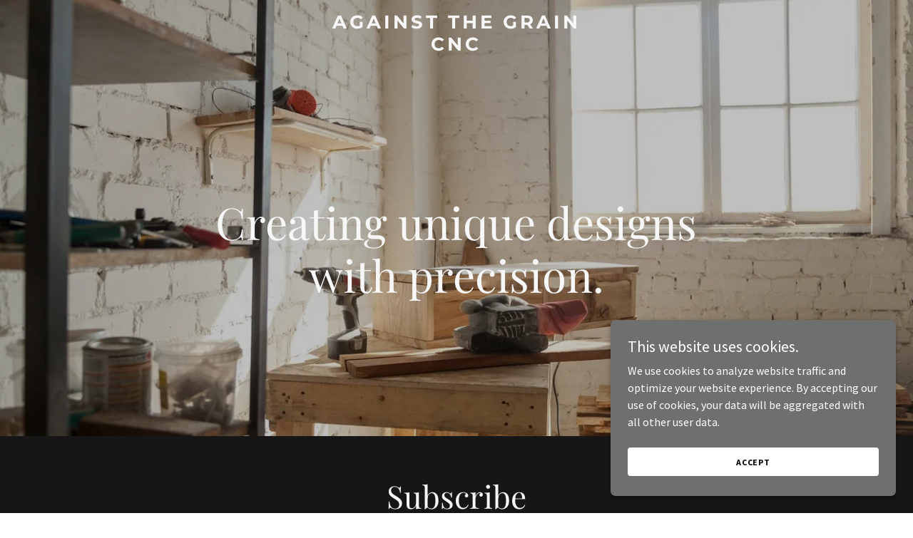

--- FILE ---
content_type: text/html;charset=utf-8
request_url: https://againstthegraincnc.com/
body_size: 11329
content:
<!DOCTYPE html><html lang="en-US"><head><meta charSet="utf-8"/><meta http-equiv="X-UA-Compatible" content="IE=edge"/><meta name="viewport" content="width=device-width, initial-scale=1"/><title>Against the Grain CNC</title><meta name="author" content="Against the Grain CNC"/><meta name="generator" content="Starfield Technologies; Go Daddy Website Builder 8.0.0000"/><link rel="manifest" href="/manifest.webmanifest"/><link rel="apple-touch-icon" sizes="57x57" href="//img1.wsimg.com/isteam/ip/static/pwa-app/logo-default.png/:/rs=w:57,h:57,m"/><link rel="apple-touch-icon" sizes="60x60" href="//img1.wsimg.com/isteam/ip/static/pwa-app/logo-default.png/:/rs=w:60,h:60,m"/><link rel="apple-touch-icon" sizes="72x72" href="//img1.wsimg.com/isteam/ip/static/pwa-app/logo-default.png/:/rs=w:72,h:72,m"/><link rel="apple-touch-icon" sizes="114x114" href="//img1.wsimg.com/isteam/ip/static/pwa-app/logo-default.png/:/rs=w:114,h:114,m"/><link rel="apple-touch-icon" sizes="120x120" href="//img1.wsimg.com/isteam/ip/static/pwa-app/logo-default.png/:/rs=w:120,h:120,m"/><link rel="apple-touch-icon" sizes="144x144" href="//img1.wsimg.com/isteam/ip/static/pwa-app/logo-default.png/:/rs=w:144,h:144,m"/><link rel="apple-touch-icon" sizes="152x152" href="//img1.wsimg.com/isteam/ip/static/pwa-app/logo-default.png/:/rs=w:152,h:152,m"/><link rel="apple-touch-icon" sizes="180x180" href="//img1.wsimg.com/isteam/ip/static/pwa-app/logo-default.png/:/rs=w:180,h:180,m"/><meta property="og:url" content="https://againstthegraincnc.com/"/>
<meta property="og:site_name" content="Against the Grain CNC"/>
<meta property="og:title" content="Against the Grain CNC"/>
<meta property="og:type" content="website"/>
<meta property="og:image" content="https://img1.wsimg.com/isteam/stock/w64aB64"/>
<meta property="og:locale" content="en_US"/>
<meta name="twitter:card" content="summary"/>
<meta name="twitter:title" content="Against the Grain CNC"/>
<meta name="twitter:description" content="Creating unique designs with precision."/>
<meta name="twitter:image" content="https://img1.wsimg.com/isteam/stock/w64aB64"/>
<meta name="twitter:image:alt" content="Against the Grain CNC"/>
<meta name="theme-color" content="#6F6F6F"/><style data-inline-fonts>/* cyrillic */
@font-face {
  font-family: 'Playfair Display';
  font-style: normal;
  font-weight: 400;
  font-display: swap;
  src: url(https://img1.wsimg.com/gfonts/s/playfairdisplay/v40/nuFiD-vYSZviVYUb_rj3ij__anPXDTjYgFE_.woff2) format('woff2');
  unicode-range: U+0301, U+0400-045F, U+0490-0491, U+04B0-04B1, U+2116;
}
/* vietnamese */
@font-face {
  font-family: 'Playfair Display';
  font-style: normal;
  font-weight: 400;
  font-display: swap;
  src: url(https://img1.wsimg.com/gfonts/s/playfairdisplay/v40/nuFiD-vYSZviVYUb_rj3ij__anPXDTPYgFE_.woff2) format('woff2');
  unicode-range: U+0102-0103, U+0110-0111, U+0128-0129, U+0168-0169, U+01A0-01A1, U+01AF-01B0, U+0300-0301, U+0303-0304, U+0308-0309, U+0323, U+0329, U+1EA0-1EF9, U+20AB;
}
/* latin-ext */
@font-face {
  font-family: 'Playfair Display';
  font-style: normal;
  font-weight: 400;
  font-display: swap;
  src: url(https://img1.wsimg.com/gfonts/s/playfairdisplay/v40/nuFiD-vYSZviVYUb_rj3ij__anPXDTLYgFE_.woff2) format('woff2');
  unicode-range: U+0100-02BA, U+02BD-02C5, U+02C7-02CC, U+02CE-02D7, U+02DD-02FF, U+0304, U+0308, U+0329, U+1D00-1DBF, U+1E00-1E9F, U+1EF2-1EFF, U+2020, U+20A0-20AB, U+20AD-20C0, U+2113, U+2C60-2C7F, U+A720-A7FF;
}
/* latin */
@font-face {
  font-family: 'Playfair Display';
  font-style: normal;
  font-weight: 400;
  font-display: swap;
  src: url(https://img1.wsimg.com/gfonts/s/playfairdisplay/v40/nuFiD-vYSZviVYUb_rj3ij__anPXDTzYgA.woff2) format('woff2');
  unicode-range: U+0000-00FF, U+0131, U+0152-0153, U+02BB-02BC, U+02C6, U+02DA, U+02DC, U+0304, U+0308, U+0329, U+2000-206F, U+20AC, U+2122, U+2191, U+2193, U+2212, U+2215, U+FEFF, U+FFFD;
}
/* cyrillic */
@font-face {
  font-family: 'Playfair Display';
  font-style: normal;
  font-weight: 700;
  font-display: swap;
  src: url(https://img1.wsimg.com/gfonts/s/playfairdisplay/v40/nuFiD-vYSZviVYUb_rj3ij__anPXDTjYgFE_.woff2) format('woff2');
  unicode-range: U+0301, U+0400-045F, U+0490-0491, U+04B0-04B1, U+2116;
}
/* vietnamese */
@font-face {
  font-family: 'Playfair Display';
  font-style: normal;
  font-weight: 700;
  font-display: swap;
  src: url(https://img1.wsimg.com/gfonts/s/playfairdisplay/v40/nuFiD-vYSZviVYUb_rj3ij__anPXDTPYgFE_.woff2) format('woff2');
  unicode-range: U+0102-0103, U+0110-0111, U+0128-0129, U+0168-0169, U+01A0-01A1, U+01AF-01B0, U+0300-0301, U+0303-0304, U+0308-0309, U+0323, U+0329, U+1EA0-1EF9, U+20AB;
}
/* latin-ext */
@font-face {
  font-family: 'Playfair Display';
  font-style: normal;
  font-weight: 700;
  font-display: swap;
  src: url(https://img1.wsimg.com/gfonts/s/playfairdisplay/v40/nuFiD-vYSZviVYUb_rj3ij__anPXDTLYgFE_.woff2) format('woff2');
  unicode-range: U+0100-02BA, U+02BD-02C5, U+02C7-02CC, U+02CE-02D7, U+02DD-02FF, U+0304, U+0308, U+0329, U+1D00-1DBF, U+1E00-1E9F, U+1EF2-1EFF, U+2020, U+20A0-20AB, U+20AD-20C0, U+2113, U+2C60-2C7F, U+A720-A7FF;
}
/* latin */
@font-face {
  font-family: 'Playfair Display';
  font-style: normal;
  font-weight: 700;
  font-display: swap;
  src: url(https://img1.wsimg.com/gfonts/s/playfairdisplay/v40/nuFiD-vYSZviVYUb_rj3ij__anPXDTzYgA.woff2) format('woff2');
  unicode-range: U+0000-00FF, U+0131, U+0152-0153, U+02BB-02BC, U+02C6, U+02DA, U+02DC, U+0304, U+0308, U+0329, U+2000-206F, U+20AC, U+2122, U+2191, U+2193, U+2212, U+2215, U+FEFF, U+FFFD;
}
/* cyrillic */
@font-face {
  font-family: 'Playfair Display';
  font-style: normal;
  font-weight: 900;
  font-display: swap;
  src: url(https://img1.wsimg.com/gfonts/s/playfairdisplay/v40/nuFiD-vYSZviVYUb_rj3ij__anPXDTjYgFE_.woff2) format('woff2');
  unicode-range: U+0301, U+0400-045F, U+0490-0491, U+04B0-04B1, U+2116;
}
/* vietnamese */
@font-face {
  font-family: 'Playfair Display';
  font-style: normal;
  font-weight: 900;
  font-display: swap;
  src: url(https://img1.wsimg.com/gfonts/s/playfairdisplay/v40/nuFiD-vYSZviVYUb_rj3ij__anPXDTPYgFE_.woff2) format('woff2');
  unicode-range: U+0102-0103, U+0110-0111, U+0128-0129, U+0168-0169, U+01A0-01A1, U+01AF-01B0, U+0300-0301, U+0303-0304, U+0308-0309, U+0323, U+0329, U+1EA0-1EF9, U+20AB;
}
/* latin-ext */
@font-face {
  font-family: 'Playfair Display';
  font-style: normal;
  font-weight: 900;
  font-display: swap;
  src: url(https://img1.wsimg.com/gfonts/s/playfairdisplay/v40/nuFiD-vYSZviVYUb_rj3ij__anPXDTLYgFE_.woff2) format('woff2');
  unicode-range: U+0100-02BA, U+02BD-02C5, U+02C7-02CC, U+02CE-02D7, U+02DD-02FF, U+0304, U+0308, U+0329, U+1D00-1DBF, U+1E00-1E9F, U+1EF2-1EFF, U+2020, U+20A0-20AB, U+20AD-20C0, U+2113, U+2C60-2C7F, U+A720-A7FF;
}
/* latin */
@font-face {
  font-family: 'Playfair Display';
  font-style: normal;
  font-weight: 900;
  font-display: swap;
  src: url(https://img1.wsimg.com/gfonts/s/playfairdisplay/v40/nuFiD-vYSZviVYUb_rj3ij__anPXDTzYgA.woff2) format('woff2');
  unicode-range: U+0000-00FF, U+0131, U+0152-0153, U+02BB-02BC, U+02C6, U+02DA, U+02DC, U+0304, U+0308, U+0329, U+2000-206F, U+20AC, U+2122, U+2191, U+2193, U+2212, U+2215, U+FEFF, U+FFFD;
}

/* cyrillic-ext */
@font-face {
  font-family: 'Source Sans Pro';
  font-style: italic;
  font-weight: 300;
  font-display: swap;
  src: url(https://img1.wsimg.com/gfonts/s/sourcesanspro/v23/6xKwdSBYKcSV-LCoeQqfX1RYOo3qPZZMkidh18Smxg.woff2) format('woff2');
  unicode-range: U+0460-052F, U+1C80-1C8A, U+20B4, U+2DE0-2DFF, U+A640-A69F, U+FE2E-FE2F;
}
/* cyrillic */
@font-face {
  font-family: 'Source Sans Pro';
  font-style: italic;
  font-weight: 300;
  font-display: swap;
  src: url(https://img1.wsimg.com/gfonts/s/sourcesanspro/v23/6xKwdSBYKcSV-LCoeQqfX1RYOo3qPZZMkido18Smxg.woff2) format('woff2');
  unicode-range: U+0301, U+0400-045F, U+0490-0491, U+04B0-04B1, U+2116;
}
/* greek-ext */
@font-face {
  font-family: 'Source Sans Pro';
  font-style: italic;
  font-weight: 300;
  font-display: swap;
  src: url(https://img1.wsimg.com/gfonts/s/sourcesanspro/v23/6xKwdSBYKcSV-LCoeQqfX1RYOo3qPZZMkidg18Smxg.woff2) format('woff2');
  unicode-range: U+1F00-1FFF;
}
/* greek */
@font-face {
  font-family: 'Source Sans Pro';
  font-style: italic;
  font-weight: 300;
  font-display: swap;
  src: url(https://img1.wsimg.com/gfonts/s/sourcesanspro/v23/6xKwdSBYKcSV-LCoeQqfX1RYOo3qPZZMkidv18Smxg.woff2) format('woff2');
  unicode-range: U+0370-0377, U+037A-037F, U+0384-038A, U+038C, U+038E-03A1, U+03A3-03FF;
}
/* vietnamese */
@font-face {
  font-family: 'Source Sans Pro';
  font-style: italic;
  font-weight: 300;
  font-display: swap;
  src: url(https://img1.wsimg.com/gfonts/s/sourcesanspro/v23/6xKwdSBYKcSV-LCoeQqfX1RYOo3qPZZMkidj18Smxg.woff2) format('woff2');
  unicode-range: U+0102-0103, U+0110-0111, U+0128-0129, U+0168-0169, U+01A0-01A1, U+01AF-01B0, U+0300-0301, U+0303-0304, U+0308-0309, U+0323, U+0329, U+1EA0-1EF9, U+20AB;
}
/* latin-ext */
@font-face {
  font-family: 'Source Sans Pro';
  font-style: italic;
  font-weight: 300;
  font-display: swap;
  src: url(https://img1.wsimg.com/gfonts/s/sourcesanspro/v23/6xKwdSBYKcSV-LCoeQqfX1RYOo3qPZZMkidi18Smxg.woff2) format('woff2');
  unicode-range: U+0100-02BA, U+02BD-02C5, U+02C7-02CC, U+02CE-02D7, U+02DD-02FF, U+0304, U+0308, U+0329, U+1D00-1DBF, U+1E00-1E9F, U+1EF2-1EFF, U+2020, U+20A0-20AB, U+20AD-20C0, U+2113, U+2C60-2C7F, U+A720-A7FF;
}
/* latin */
@font-face {
  font-family: 'Source Sans Pro';
  font-style: italic;
  font-weight: 300;
  font-display: swap;
  src: url(https://img1.wsimg.com/gfonts/s/sourcesanspro/v23/6xKwdSBYKcSV-LCoeQqfX1RYOo3qPZZMkids18Q.woff2) format('woff2');
  unicode-range: U+0000-00FF, U+0131, U+0152-0153, U+02BB-02BC, U+02C6, U+02DA, U+02DC, U+0304, U+0308, U+0329, U+2000-206F, U+20AC, U+2122, U+2191, U+2193, U+2212, U+2215, U+FEFF, U+FFFD;
}
/* cyrillic-ext */
@font-face {
  font-family: 'Source Sans Pro';
  font-style: italic;
  font-weight: 400;
  font-display: swap;
  src: url(https://img1.wsimg.com/gfonts/s/sourcesanspro/v23/6xK1dSBYKcSV-LCoeQqfX1RYOo3qPZ7qsDJT9g.woff2) format('woff2');
  unicode-range: U+0460-052F, U+1C80-1C8A, U+20B4, U+2DE0-2DFF, U+A640-A69F, U+FE2E-FE2F;
}
/* cyrillic */
@font-face {
  font-family: 'Source Sans Pro';
  font-style: italic;
  font-weight: 400;
  font-display: swap;
  src: url(https://img1.wsimg.com/gfonts/s/sourcesanspro/v23/6xK1dSBYKcSV-LCoeQqfX1RYOo3qPZ7jsDJT9g.woff2) format('woff2');
  unicode-range: U+0301, U+0400-045F, U+0490-0491, U+04B0-04B1, U+2116;
}
/* greek-ext */
@font-face {
  font-family: 'Source Sans Pro';
  font-style: italic;
  font-weight: 400;
  font-display: swap;
  src: url(https://img1.wsimg.com/gfonts/s/sourcesanspro/v23/6xK1dSBYKcSV-LCoeQqfX1RYOo3qPZ7rsDJT9g.woff2) format('woff2');
  unicode-range: U+1F00-1FFF;
}
/* greek */
@font-face {
  font-family: 'Source Sans Pro';
  font-style: italic;
  font-weight: 400;
  font-display: swap;
  src: url(https://img1.wsimg.com/gfonts/s/sourcesanspro/v23/6xK1dSBYKcSV-LCoeQqfX1RYOo3qPZ7ksDJT9g.woff2) format('woff2');
  unicode-range: U+0370-0377, U+037A-037F, U+0384-038A, U+038C, U+038E-03A1, U+03A3-03FF;
}
/* vietnamese */
@font-face {
  font-family: 'Source Sans Pro';
  font-style: italic;
  font-weight: 400;
  font-display: swap;
  src: url(https://img1.wsimg.com/gfonts/s/sourcesanspro/v23/6xK1dSBYKcSV-LCoeQqfX1RYOo3qPZ7osDJT9g.woff2) format('woff2');
  unicode-range: U+0102-0103, U+0110-0111, U+0128-0129, U+0168-0169, U+01A0-01A1, U+01AF-01B0, U+0300-0301, U+0303-0304, U+0308-0309, U+0323, U+0329, U+1EA0-1EF9, U+20AB;
}
/* latin-ext */
@font-face {
  font-family: 'Source Sans Pro';
  font-style: italic;
  font-weight: 400;
  font-display: swap;
  src: url(https://img1.wsimg.com/gfonts/s/sourcesanspro/v23/6xK1dSBYKcSV-LCoeQqfX1RYOo3qPZ7psDJT9g.woff2) format('woff2');
  unicode-range: U+0100-02BA, U+02BD-02C5, U+02C7-02CC, U+02CE-02D7, U+02DD-02FF, U+0304, U+0308, U+0329, U+1D00-1DBF, U+1E00-1E9F, U+1EF2-1EFF, U+2020, U+20A0-20AB, U+20AD-20C0, U+2113, U+2C60-2C7F, U+A720-A7FF;
}
/* latin */
@font-face {
  font-family: 'Source Sans Pro';
  font-style: italic;
  font-weight: 400;
  font-display: swap;
  src: url(https://img1.wsimg.com/gfonts/s/sourcesanspro/v23/6xK1dSBYKcSV-LCoeQqfX1RYOo3qPZ7nsDI.woff2) format('woff2');
  unicode-range: U+0000-00FF, U+0131, U+0152-0153, U+02BB-02BC, U+02C6, U+02DA, U+02DC, U+0304, U+0308, U+0329, U+2000-206F, U+20AC, U+2122, U+2191, U+2193, U+2212, U+2215, U+FEFF, U+FFFD;
}
/* cyrillic-ext */
@font-face {
  font-family: 'Source Sans Pro';
  font-style: italic;
  font-weight: 700;
  font-display: swap;
  src: url(https://img1.wsimg.com/gfonts/s/sourcesanspro/v23/6xKwdSBYKcSV-LCoeQqfX1RYOo3qPZZclSdh18Smxg.woff2) format('woff2');
  unicode-range: U+0460-052F, U+1C80-1C8A, U+20B4, U+2DE0-2DFF, U+A640-A69F, U+FE2E-FE2F;
}
/* cyrillic */
@font-face {
  font-family: 'Source Sans Pro';
  font-style: italic;
  font-weight: 700;
  font-display: swap;
  src: url(https://img1.wsimg.com/gfonts/s/sourcesanspro/v23/6xKwdSBYKcSV-LCoeQqfX1RYOo3qPZZclSdo18Smxg.woff2) format('woff2');
  unicode-range: U+0301, U+0400-045F, U+0490-0491, U+04B0-04B1, U+2116;
}
/* greek-ext */
@font-face {
  font-family: 'Source Sans Pro';
  font-style: italic;
  font-weight: 700;
  font-display: swap;
  src: url(https://img1.wsimg.com/gfonts/s/sourcesanspro/v23/6xKwdSBYKcSV-LCoeQqfX1RYOo3qPZZclSdg18Smxg.woff2) format('woff2');
  unicode-range: U+1F00-1FFF;
}
/* greek */
@font-face {
  font-family: 'Source Sans Pro';
  font-style: italic;
  font-weight: 700;
  font-display: swap;
  src: url(https://img1.wsimg.com/gfonts/s/sourcesanspro/v23/6xKwdSBYKcSV-LCoeQqfX1RYOo3qPZZclSdv18Smxg.woff2) format('woff2');
  unicode-range: U+0370-0377, U+037A-037F, U+0384-038A, U+038C, U+038E-03A1, U+03A3-03FF;
}
/* vietnamese */
@font-face {
  font-family: 'Source Sans Pro';
  font-style: italic;
  font-weight: 700;
  font-display: swap;
  src: url(https://img1.wsimg.com/gfonts/s/sourcesanspro/v23/6xKwdSBYKcSV-LCoeQqfX1RYOo3qPZZclSdj18Smxg.woff2) format('woff2');
  unicode-range: U+0102-0103, U+0110-0111, U+0128-0129, U+0168-0169, U+01A0-01A1, U+01AF-01B0, U+0300-0301, U+0303-0304, U+0308-0309, U+0323, U+0329, U+1EA0-1EF9, U+20AB;
}
/* latin-ext */
@font-face {
  font-family: 'Source Sans Pro';
  font-style: italic;
  font-weight: 700;
  font-display: swap;
  src: url(https://img1.wsimg.com/gfonts/s/sourcesanspro/v23/6xKwdSBYKcSV-LCoeQqfX1RYOo3qPZZclSdi18Smxg.woff2) format('woff2');
  unicode-range: U+0100-02BA, U+02BD-02C5, U+02C7-02CC, U+02CE-02D7, U+02DD-02FF, U+0304, U+0308, U+0329, U+1D00-1DBF, U+1E00-1E9F, U+1EF2-1EFF, U+2020, U+20A0-20AB, U+20AD-20C0, U+2113, U+2C60-2C7F, U+A720-A7FF;
}
/* latin */
@font-face {
  font-family: 'Source Sans Pro';
  font-style: italic;
  font-weight: 700;
  font-display: swap;
  src: url(https://img1.wsimg.com/gfonts/s/sourcesanspro/v23/6xKwdSBYKcSV-LCoeQqfX1RYOo3qPZZclSds18Q.woff2) format('woff2');
  unicode-range: U+0000-00FF, U+0131, U+0152-0153, U+02BB-02BC, U+02C6, U+02DA, U+02DC, U+0304, U+0308, U+0329, U+2000-206F, U+20AC, U+2122, U+2191, U+2193, U+2212, U+2215, U+FEFF, U+FFFD;
}
/* cyrillic-ext */
@font-face {
  font-family: 'Source Sans Pro';
  font-style: normal;
  font-weight: 300;
  font-display: swap;
  src: url(https://img1.wsimg.com/gfonts/s/sourcesanspro/v23/6xKydSBYKcSV-LCoeQqfX1RYOo3ik4zwmhduz8A.woff2) format('woff2');
  unicode-range: U+0460-052F, U+1C80-1C8A, U+20B4, U+2DE0-2DFF, U+A640-A69F, U+FE2E-FE2F;
}
/* cyrillic */
@font-face {
  font-family: 'Source Sans Pro';
  font-style: normal;
  font-weight: 300;
  font-display: swap;
  src: url(https://img1.wsimg.com/gfonts/s/sourcesanspro/v23/6xKydSBYKcSV-LCoeQqfX1RYOo3ik4zwkxduz8A.woff2) format('woff2');
  unicode-range: U+0301, U+0400-045F, U+0490-0491, U+04B0-04B1, U+2116;
}
/* greek-ext */
@font-face {
  font-family: 'Source Sans Pro';
  font-style: normal;
  font-weight: 300;
  font-display: swap;
  src: url(https://img1.wsimg.com/gfonts/s/sourcesanspro/v23/6xKydSBYKcSV-LCoeQqfX1RYOo3ik4zwmxduz8A.woff2) format('woff2');
  unicode-range: U+1F00-1FFF;
}
/* greek */
@font-face {
  font-family: 'Source Sans Pro';
  font-style: normal;
  font-weight: 300;
  font-display: swap;
  src: url(https://img1.wsimg.com/gfonts/s/sourcesanspro/v23/6xKydSBYKcSV-LCoeQqfX1RYOo3ik4zwlBduz8A.woff2) format('woff2');
  unicode-range: U+0370-0377, U+037A-037F, U+0384-038A, U+038C, U+038E-03A1, U+03A3-03FF;
}
/* vietnamese */
@font-face {
  font-family: 'Source Sans Pro';
  font-style: normal;
  font-weight: 300;
  font-display: swap;
  src: url(https://img1.wsimg.com/gfonts/s/sourcesanspro/v23/6xKydSBYKcSV-LCoeQqfX1RYOo3ik4zwmBduz8A.woff2) format('woff2');
  unicode-range: U+0102-0103, U+0110-0111, U+0128-0129, U+0168-0169, U+01A0-01A1, U+01AF-01B0, U+0300-0301, U+0303-0304, U+0308-0309, U+0323, U+0329, U+1EA0-1EF9, U+20AB;
}
/* latin-ext */
@font-face {
  font-family: 'Source Sans Pro';
  font-style: normal;
  font-weight: 300;
  font-display: swap;
  src: url(https://img1.wsimg.com/gfonts/s/sourcesanspro/v23/6xKydSBYKcSV-LCoeQqfX1RYOo3ik4zwmRduz8A.woff2) format('woff2');
  unicode-range: U+0100-02BA, U+02BD-02C5, U+02C7-02CC, U+02CE-02D7, U+02DD-02FF, U+0304, U+0308, U+0329, U+1D00-1DBF, U+1E00-1E9F, U+1EF2-1EFF, U+2020, U+20A0-20AB, U+20AD-20C0, U+2113, U+2C60-2C7F, U+A720-A7FF;
}
/* latin */
@font-face {
  font-family: 'Source Sans Pro';
  font-style: normal;
  font-weight: 300;
  font-display: swap;
  src: url(https://img1.wsimg.com/gfonts/s/sourcesanspro/v23/6xKydSBYKcSV-LCoeQqfX1RYOo3ik4zwlxdu.woff2) format('woff2');
  unicode-range: U+0000-00FF, U+0131, U+0152-0153, U+02BB-02BC, U+02C6, U+02DA, U+02DC, U+0304, U+0308, U+0329, U+2000-206F, U+20AC, U+2122, U+2191, U+2193, U+2212, U+2215, U+FEFF, U+FFFD;
}
/* cyrillic-ext */
@font-face {
  font-family: 'Source Sans Pro';
  font-style: normal;
  font-weight: 400;
  font-display: swap;
  src: url(https://img1.wsimg.com/gfonts/s/sourcesanspro/v23/6xK3dSBYKcSV-LCoeQqfX1RYOo3qNa7lqDY.woff2) format('woff2');
  unicode-range: U+0460-052F, U+1C80-1C8A, U+20B4, U+2DE0-2DFF, U+A640-A69F, U+FE2E-FE2F;
}
/* cyrillic */
@font-face {
  font-family: 'Source Sans Pro';
  font-style: normal;
  font-weight: 400;
  font-display: swap;
  src: url(https://img1.wsimg.com/gfonts/s/sourcesanspro/v23/6xK3dSBYKcSV-LCoeQqfX1RYOo3qPK7lqDY.woff2) format('woff2');
  unicode-range: U+0301, U+0400-045F, U+0490-0491, U+04B0-04B1, U+2116;
}
/* greek-ext */
@font-face {
  font-family: 'Source Sans Pro';
  font-style: normal;
  font-weight: 400;
  font-display: swap;
  src: url(https://img1.wsimg.com/gfonts/s/sourcesanspro/v23/6xK3dSBYKcSV-LCoeQqfX1RYOo3qNK7lqDY.woff2) format('woff2');
  unicode-range: U+1F00-1FFF;
}
/* greek */
@font-face {
  font-family: 'Source Sans Pro';
  font-style: normal;
  font-weight: 400;
  font-display: swap;
  src: url(https://img1.wsimg.com/gfonts/s/sourcesanspro/v23/6xK3dSBYKcSV-LCoeQqfX1RYOo3qO67lqDY.woff2) format('woff2');
  unicode-range: U+0370-0377, U+037A-037F, U+0384-038A, U+038C, U+038E-03A1, U+03A3-03FF;
}
/* vietnamese */
@font-face {
  font-family: 'Source Sans Pro';
  font-style: normal;
  font-weight: 400;
  font-display: swap;
  src: url(https://img1.wsimg.com/gfonts/s/sourcesanspro/v23/6xK3dSBYKcSV-LCoeQqfX1RYOo3qN67lqDY.woff2) format('woff2');
  unicode-range: U+0102-0103, U+0110-0111, U+0128-0129, U+0168-0169, U+01A0-01A1, U+01AF-01B0, U+0300-0301, U+0303-0304, U+0308-0309, U+0323, U+0329, U+1EA0-1EF9, U+20AB;
}
/* latin-ext */
@font-face {
  font-family: 'Source Sans Pro';
  font-style: normal;
  font-weight: 400;
  font-display: swap;
  src: url(https://img1.wsimg.com/gfonts/s/sourcesanspro/v23/6xK3dSBYKcSV-LCoeQqfX1RYOo3qNq7lqDY.woff2) format('woff2');
  unicode-range: U+0100-02BA, U+02BD-02C5, U+02C7-02CC, U+02CE-02D7, U+02DD-02FF, U+0304, U+0308, U+0329, U+1D00-1DBF, U+1E00-1E9F, U+1EF2-1EFF, U+2020, U+20A0-20AB, U+20AD-20C0, U+2113, U+2C60-2C7F, U+A720-A7FF;
}
/* latin */
@font-face {
  font-family: 'Source Sans Pro';
  font-style: normal;
  font-weight: 400;
  font-display: swap;
  src: url(https://img1.wsimg.com/gfonts/s/sourcesanspro/v23/6xK3dSBYKcSV-LCoeQqfX1RYOo3qOK7l.woff2) format('woff2');
  unicode-range: U+0000-00FF, U+0131, U+0152-0153, U+02BB-02BC, U+02C6, U+02DA, U+02DC, U+0304, U+0308, U+0329, U+2000-206F, U+20AC, U+2122, U+2191, U+2193, U+2212, U+2215, U+FEFF, U+FFFD;
}
/* cyrillic-ext */
@font-face {
  font-family: 'Source Sans Pro';
  font-style: normal;
  font-weight: 700;
  font-display: swap;
  src: url(https://img1.wsimg.com/gfonts/s/sourcesanspro/v23/6xKydSBYKcSV-LCoeQqfX1RYOo3ig4vwmhduz8A.woff2) format('woff2');
  unicode-range: U+0460-052F, U+1C80-1C8A, U+20B4, U+2DE0-2DFF, U+A640-A69F, U+FE2E-FE2F;
}
/* cyrillic */
@font-face {
  font-family: 'Source Sans Pro';
  font-style: normal;
  font-weight: 700;
  font-display: swap;
  src: url(https://img1.wsimg.com/gfonts/s/sourcesanspro/v23/6xKydSBYKcSV-LCoeQqfX1RYOo3ig4vwkxduz8A.woff2) format('woff2');
  unicode-range: U+0301, U+0400-045F, U+0490-0491, U+04B0-04B1, U+2116;
}
/* greek-ext */
@font-face {
  font-family: 'Source Sans Pro';
  font-style: normal;
  font-weight: 700;
  font-display: swap;
  src: url(https://img1.wsimg.com/gfonts/s/sourcesanspro/v23/6xKydSBYKcSV-LCoeQqfX1RYOo3ig4vwmxduz8A.woff2) format('woff2');
  unicode-range: U+1F00-1FFF;
}
/* greek */
@font-face {
  font-family: 'Source Sans Pro';
  font-style: normal;
  font-weight: 700;
  font-display: swap;
  src: url(https://img1.wsimg.com/gfonts/s/sourcesanspro/v23/6xKydSBYKcSV-LCoeQqfX1RYOo3ig4vwlBduz8A.woff2) format('woff2');
  unicode-range: U+0370-0377, U+037A-037F, U+0384-038A, U+038C, U+038E-03A1, U+03A3-03FF;
}
/* vietnamese */
@font-face {
  font-family: 'Source Sans Pro';
  font-style: normal;
  font-weight: 700;
  font-display: swap;
  src: url(https://img1.wsimg.com/gfonts/s/sourcesanspro/v23/6xKydSBYKcSV-LCoeQqfX1RYOo3ig4vwmBduz8A.woff2) format('woff2');
  unicode-range: U+0102-0103, U+0110-0111, U+0128-0129, U+0168-0169, U+01A0-01A1, U+01AF-01B0, U+0300-0301, U+0303-0304, U+0308-0309, U+0323, U+0329, U+1EA0-1EF9, U+20AB;
}
/* latin-ext */
@font-face {
  font-family: 'Source Sans Pro';
  font-style: normal;
  font-weight: 700;
  font-display: swap;
  src: url(https://img1.wsimg.com/gfonts/s/sourcesanspro/v23/6xKydSBYKcSV-LCoeQqfX1RYOo3ig4vwmRduz8A.woff2) format('woff2');
  unicode-range: U+0100-02BA, U+02BD-02C5, U+02C7-02CC, U+02CE-02D7, U+02DD-02FF, U+0304, U+0308, U+0329, U+1D00-1DBF, U+1E00-1E9F, U+1EF2-1EFF, U+2020, U+20A0-20AB, U+20AD-20C0, U+2113, U+2C60-2C7F, U+A720-A7FF;
}
/* latin */
@font-face {
  font-family: 'Source Sans Pro';
  font-style: normal;
  font-weight: 700;
  font-display: swap;
  src: url(https://img1.wsimg.com/gfonts/s/sourcesanspro/v23/6xKydSBYKcSV-LCoeQqfX1RYOo3ig4vwlxdu.woff2) format('woff2');
  unicode-range: U+0000-00FF, U+0131, U+0152-0153, U+02BB-02BC, U+02C6, U+02DA, U+02DC, U+0304, U+0308, U+0329, U+2000-206F, U+20AC, U+2122, U+2191, U+2193, U+2212, U+2215, U+FEFF, U+FFFD;
}

/* cyrillic-ext */
@font-face {
  font-family: 'Montserrat';
  font-style: normal;
  font-weight: 600;
  font-display: swap;
  src: url(https://img1.wsimg.com/gfonts/s/montserrat/v31/JTUSjIg1_i6t8kCHKm459WRhyzbi.woff2) format('woff2');
  unicode-range: U+0460-052F, U+1C80-1C8A, U+20B4, U+2DE0-2DFF, U+A640-A69F, U+FE2E-FE2F;
}
/* cyrillic */
@font-face {
  font-family: 'Montserrat';
  font-style: normal;
  font-weight: 600;
  font-display: swap;
  src: url(https://img1.wsimg.com/gfonts/s/montserrat/v31/JTUSjIg1_i6t8kCHKm459W1hyzbi.woff2) format('woff2');
  unicode-range: U+0301, U+0400-045F, U+0490-0491, U+04B0-04B1, U+2116;
}
/* vietnamese */
@font-face {
  font-family: 'Montserrat';
  font-style: normal;
  font-weight: 600;
  font-display: swap;
  src: url(https://img1.wsimg.com/gfonts/s/montserrat/v31/JTUSjIg1_i6t8kCHKm459WZhyzbi.woff2) format('woff2');
  unicode-range: U+0102-0103, U+0110-0111, U+0128-0129, U+0168-0169, U+01A0-01A1, U+01AF-01B0, U+0300-0301, U+0303-0304, U+0308-0309, U+0323, U+0329, U+1EA0-1EF9, U+20AB;
}
/* latin-ext */
@font-face {
  font-family: 'Montserrat';
  font-style: normal;
  font-weight: 600;
  font-display: swap;
  src: url(https://img1.wsimg.com/gfonts/s/montserrat/v31/JTUSjIg1_i6t8kCHKm459Wdhyzbi.woff2) format('woff2');
  unicode-range: U+0100-02BA, U+02BD-02C5, U+02C7-02CC, U+02CE-02D7, U+02DD-02FF, U+0304, U+0308, U+0329, U+1D00-1DBF, U+1E00-1E9F, U+1EF2-1EFF, U+2020, U+20A0-20AB, U+20AD-20C0, U+2113, U+2C60-2C7F, U+A720-A7FF;
}
/* latin */
@font-face {
  font-family: 'Montserrat';
  font-style: normal;
  font-weight: 600;
  font-display: swap;
  src: url(https://img1.wsimg.com/gfonts/s/montserrat/v31/JTUSjIg1_i6t8kCHKm459Wlhyw.woff2) format('woff2');
  unicode-range: U+0000-00FF, U+0131, U+0152-0153, U+02BB-02BC, U+02C6, U+02DA, U+02DC, U+0304, U+0308, U+0329, U+2000-206F, U+20AC, U+2122, U+2191, U+2193, U+2212, U+2215, U+FEFF, U+FFFD;
}
/* cyrillic-ext */
@font-face {
  font-family: 'Montserrat';
  font-style: normal;
  font-weight: 700;
  font-display: swap;
  src: url(https://img1.wsimg.com/gfonts/s/montserrat/v31/JTUSjIg1_i6t8kCHKm459WRhyzbi.woff2) format('woff2');
  unicode-range: U+0460-052F, U+1C80-1C8A, U+20B4, U+2DE0-2DFF, U+A640-A69F, U+FE2E-FE2F;
}
/* cyrillic */
@font-face {
  font-family: 'Montserrat';
  font-style: normal;
  font-weight: 700;
  font-display: swap;
  src: url(https://img1.wsimg.com/gfonts/s/montserrat/v31/JTUSjIg1_i6t8kCHKm459W1hyzbi.woff2) format('woff2');
  unicode-range: U+0301, U+0400-045F, U+0490-0491, U+04B0-04B1, U+2116;
}
/* vietnamese */
@font-face {
  font-family: 'Montserrat';
  font-style: normal;
  font-weight: 700;
  font-display: swap;
  src: url(https://img1.wsimg.com/gfonts/s/montserrat/v31/JTUSjIg1_i6t8kCHKm459WZhyzbi.woff2) format('woff2');
  unicode-range: U+0102-0103, U+0110-0111, U+0128-0129, U+0168-0169, U+01A0-01A1, U+01AF-01B0, U+0300-0301, U+0303-0304, U+0308-0309, U+0323, U+0329, U+1EA0-1EF9, U+20AB;
}
/* latin-ext */
@font-face {
  font-family: 'Montserrat';
  font-style: normal;
  font-weight: 700;
  font-display: swap;
  src: url(https://img1.wsimg.com/gfonts/s/montserrat/v31/JTUSjIg1_i6t8kCHKm459Wdhyzbi.woff2) format('woff2');
  unicode-range: U+0100-02BA, U+02BD-02C5, U+02C7-02CC, U+02CE-02D7, U+02DD-02FF, U+0304, U+0308, U+0329, U+1D00-1DBF, U+1E00-1E9F, U+1EF2-1EFF, U+2020, U+20A0-20AB, U+20AD-20C0, U+2113, U+2C60-2C7F, U+A720-A7FF;
}
/* latin */
@font-face {
  font-family: 'Montserrat';
  font-style: normal;
  font-weight: 700;
  font-display: swap;
  src: url(https://img1.wsimg.com/gfonts/s/montserrat/v31/JTUSjIg1_i6t8kCHKm459Wlhyw.woff2) format('woff2');
  unicode-range: U+0000-00FF, U+0131, U+0152-0153, U+02BB-02BC, U+02C6, U+02DA, U+02DC, U+0304, U+0308, U+0329, U+2000-206F, U+20AC, U+2122, U+2191, U+2193, U+2212, U+2215, U+FEFF, U+FFFD;
}
</style><style>.x{-ms-text-size-adjust:100%;-webkit-text-size-adjust:100%;-webkit-tap-highlight-color:rgba(0,0,0,0);margin:0;box-sizing:border-box}.x *,.x :after,.x :before{box-sizing:inherit}.x-el a[href^="mailto:"]:not(.x-el),.x-el a[href^="tel:"]:not(.x-el){color:inherit;font-size:inherit;text-decoration:inherit}.x-el-article,.x-el-aside,.x-el-details,.x-el-figcaption,.x-el-figure,.x-el-footer,.x-el-header,.x-el-hgroup,.x-el-main,.x-el-menu,.x-el-nav,.x-el-section,.x-el-summary{display:block}.x-el-audio,.x-el-canvas,.x-el-progress,.x-el-video{display:inline-block;vertical-align:baseline}.x-el-audio:not([controls]){display:none;height:0}.x-el-template{display:none}.x-el-a{background-color:transparent;color:inherit}.x-el-a:active,.x-el-a:hover{outline:0}.x-el-abbr[title]{border-bottom:1px dotted}.x-el-b,.x-el-strong{font-weight:700}.x-el-dfn{font-style:italic}.x-el-mark{background:#ff0;color:#000}.x-el-small{font-size:80%}.x-el-sub,.x-el-sup{font-size:75%;line-height:0;position:relative;vertical-align:baseline}.x-el-sup{top:-.5em}.x-el-sub{bottom:-.25em}.x-el-img{vertical-align:middle;border:0}.x-el-svg:not(:root){overflow:hidden}.x-el-figure{margin:0}.x-el-hr{box-sizing:content-box;height:0}.x-el-pre{overflow:auto}.x-el-code,.x-el-kbd,.x-el-pre,.x-el-samp{font-family:monospace,monospace;font-size:1em}.x-el-button,.x-el-input,.x-el-optgroup,.x-el-select,.x-el-textarea{color:inherit;font:inherit;margin:0}.x-el-button{overflow:visible}.x-el-button,.x-el-select{text-transform:none}.x-el-button,.x-el-input[type=button],.x-el-input[type=reset],.x-el-input[type=submit]{-webkit-appearance:button;cursor:pointer}.x-el-button[disabled],.x-el-input[disabled]{cursor:default}.x-el-button::-moz-focus-inner,.x-el-input::-moz-focus-inner{border:0;padding:0}.x-el-input{line-height:normal}.x-el-input[type=checkbox],.x-el-input[type=radio]{box-sizing:border-box;padding:0}.x-el-input[type=number]::-webkit-inner-spin-button,.x-el-input[type=number]::-webkit-outer-spin-button{height:auto}.x-el-input[type=search]{-webkit-appearance:textfield;box-sizing:content-box}.x-el-input[type=search]::-webkit-search-cancel-button,.x-el-input[type=search]::-webkit-search-decoration{-webkit-appearance:none}.x-el-textarea{border:0}.x-el-fieldset{border:1px solid silver;margin:0 2px;padding:.35em .625em .75em}.x-el-legend{border:0;padding:0}.x-el-textarea{overflow:auto}.x-el-optgroup{font-weight:700}.x-el-table{border-collapse:collapse;border-spacing:0}.x-el-td,.x-el-th{padding:0}.x{-webkit-font-smoothing:antialiased}.x-el-hr{border:0}.x-el-fieldset,.x-el-input,.x-el-select,.x-el-textarea{margin-top:0;margin-bottom:0}.x-el-fieldset,.x-el-input[type=email],.x-el-input[type=text],.x-el-textarea{width:100%}.x-el-label{vertical-align:middle}.x-el-input{border-style:none;padding:.5em;vertical-align:middle}.x-el-select:not([multiple]){vertical-align:middle}.x-el-textarea{line-height:1.75;padding:.5em}.x-el.d-none{display:none!important}.sideline-footer{margin-top:auto}.disable-scroll{touch-action:none;overflow:hidden;position:fixed;max-width:100vw}@-webkit-keyframes loaderscale{0%{transform:scale(1);opacity:1}45%{transform:scale(.1);opacity:.7}80%{transform:scale(1);opacity:1}}@keyframes loaderscale{0%{transform:scale(1);opacity:1}45%{transform:scale(.1);opacity:.7}80%{transform:scale(1);opacity:1}}.x-loader svg{display:inline-block}.x-loader svg:first-child{-webkit-animation:loaderscale .75s cubic-bezier(.2,.68,.18,1.08) -.24s infinite;animation:loaderscale .75s cubic-bezier(.2,.68,.18,1.08) -.24s infinite}.x-loader svg:nth-child(2){-webkit-animation:loaderscale .75s cubic-bezier(.2,.68,.18,1.08) -.12s infinite;animation:loaderscale .75s cubic-bezier(.2,.68,.18,1.08) -.12s infinite}.x-loader svg:nth-child(3){-webkit-animation:loaderscale .75s cubic-bezier(.2,.68,.18,1.08) 0s infinite;animation:loaderscale .75s cubic-bezier(.2,.68,.18,1.08) 0s infinite}.x-icon>svg{transition:transform .33s ease-in-out}.x-icon>svg.rotate-90{transform:rotate(-90deg)}.x-icon>svg.rotate90{transform:rotate(90deg)}.x-icon>svg.rotate-180{transform:rotate(-180deg)}.x-icon>svg.rotate180{transform:rotate(180deg)}.x-rt ol,.x-rt ul{text-align:left}.x-rt p{margin:0}.mte-inline-block{display:inline-block}@media only screen and (min-device-width:1025px){:root select,_::-webkit-full-page-media,_:future{font-family:sans-serif!important}}

</style>
<style>/*
Copyright 2017 The Playfair Display Project Authors (https://github.com/clauseggers/Playfair-Display), with Reserved Font Name "Playfair Display".

This Font Software is licensed under the SIL Open Font License, Version 1.1.
This license is copied below, and is also available with a FAQ at: http://scripts.sil.org/OFL

—————————————————————————————-
SIL OPEN FONT LICENSE Version 1.1 - 26 February 2007
—————————————————————————————-
*/

/*
Copyright 2010, 2012, 2014 Adobe Systems Incorporated (http://www.adobe.com/), with Reserved Font Name Source.

This Font Software is licensed under the SIL Open Font License, Version 1.1.
This license is copied below, and is also available with a FAQ at: http://scripts.sil.org/OFL

—————————————————————————————-
SIL OPEN FONT LICENSE Version 1.1 - 26 February 2007
—————————————————————————————-
*/

/*
Copyright 2011 The Montserrat Project Authors (https://github.com/JulietaUla/Montserrat)

This Font Software is licensed under the SIL Open Font License, Version 1.1.
This license is copied below, and is also available with a FAQ at: http://scripts.sil.org/OFL

—————————————————————————————-
SIL OPEN FONT LICENSE Version 1.1 - 26 February 2007
—————————————————————————————-
*/
</style>
<style data-glamor="cxs-default-sheet">.x .c1-1{letter-spacing:normal}.x .c1-2{text-transform:none}.x .c1-3{background-color:rgb(255, 255, 255)}.x .c1-4{width:100%}.x .c1-5 > div{position:relative}.x .c1-6 > div{overflow:hidden}.x .c1-7 > div{margin-top:auto}.x .c1-8 > div{margin-right:auto}.x .c1-9 > div{margin-bottom:auto}.x .c1-a > div{margin-left:auto}.x .c1-b{font-family:'Source Sans Pro', arial, sans-serif}.x .c1-c{font-size:16px}.x .c1-h{background-color:rgb(22, 22, 22)}.x .c1-i{padding-top:56px}.x .c1-j{padding-bottom:56px}.x .c1-k{overflow:hidden}.x .c1-l{padding:0px !important}.x .c1-o{position:relative}.x .c1-p{flex-grow:1}.x .c1-q{display:flex}.x .c1-r{align-items:center}.x .c1-s{justify-content:flex-start}.x .c1-t{flex-direction:column}.x .c1-u{min-height:500px}.x .c1-v{background-position:center}.x .c1-w{background-size:auto, cover}.x .c1-x{background-blend-mode:normal}.x .c1-y{background-repeat:no-repeat}.x .c1-z{text-shadow:none}.x .c1-1m{position:static}.x .c1-1o{z-index:3}.x .c1-1p{background-color:transparent}.x .c1-1q{transition:background .3s}.x .c1-1r{padding-top:24px}.x .c1-1s{padding-bottom:24px}.x .c1-1t{padding-left:24px}.x .c1-1u{padding-right:24px}.x .c1-1v{z-index:auto}.x .c1-20{flex-wrap:nowrap}.x .c1-21{margin-top:0px}.x .c1-22{margin-right:0px}.x .c1-23{margin-bottom:0px}.x .c1-24{margin-left:0px}.x .c1-25{[object -object]:0px}.x .c1-27{width:0px}.x .c1-28{padding-right:0px}.x .c1-29{padding-left:0px}.x .c1-2a{text-align:center}.x .c1-2b{justify-content:center}.x .c1-2c{overflow-wrap:break-word}.x .c1-2d{padding-left:8px}.x .c1-2e{padding-right:8px}.x .c1-2f{display:inline-block}.x .c1-2g{font-family:'Playfair Display', Georgia, serif}.x .c1-2h{max-width:100%}.x .c1-2l{letter-spacing:inherit}.x .c1-2m{text-transform:inherit}.x .c1-2n{text-decoration:none}.x .c1-2o{word-wrap:break-word}.x .c1-2p{display:inline}.x .c1-2q{cursor:pointer}.x .c1-2r{border-top:0px}.x .c1-2s{border-right:0px}.x .c1-2t{border-bottom:0px}.x .c1-2u{border-left:0px}.x .c1-2v{color:rgb(127, 128, 128)}.x .c1-2w{font-weight:inherit}.x .c1-2x:hover{color:rgb(191, 191, 191)}.x .c1-2y:active{color:rgb(219, 219, 219)}.x .c1-2z{letter-spacing:4px}.x .c1-30{text-transform:uppercase}.x .c1-31{line-height:1.2}.x .c1-32{font-family:'Montserrat', sans-serif}.x .c1-33{color:rgb(247, 247, 247)}.x .c1-34{font-size:22px}.x .c1-35{font-weight:700}.x .c1-3a{word-wrap:normal !important}.x .c1-3b{overflow-wrap:normal !important}.x .c1-3c{display:none}.x .c1-3d{visibility:hidden}.x .c1-3e{position:absolute}.x .c1-3f{width:auto}.x .c1-3g{overflow:visible}.x .c1-3h{left:0px}.x .c1-3i{font-size:26px}.x .c1-3n{font-size:18px}.x .c1-3s{justify-content:flex-end}.x .c1-3t{margin-left:auto}.x .c1-3u{margin-right:auto}.x .c1-3v{box-sizing:border-box}.x .c1-3w{flex-direction:row}.x .c1-3x{padding-top:0px}.x .c1-3y{padding-bottom:0px}.x .c1-40{flex-shrink:1}.x .c1-41{flex-basis:0%}.x .c1-44{line-height:24px}.x .c1-45{z-index:1}.x .c1-49{vertical-align:top}.x .c1-4a{padding-left:32px}.x .c1-4b{white-space:nowrap}.x .c1-4c:first-child{padding-left:0}.x .c1-4d{letter-spacing:0.071em}.x .c1-4e{font-size:14px}.x .c1-4f{font-weight:400}.x .c1-4g:hover{color:rgb(247, 247, 247)}.x .c1-4h:active{color:rgb(247, 247, 247)}.x .c1-4m{color:inherit}.x .c1-4n{transition:transform .33s ease-in-out}.x .c1-4o{transform:rotate(0deg)}.x .c1-4p{vertical-align:middle}.x .c1-58{margin-bottom:8px}.x .c1-59{display:block}.x .c1-5a{white-space:pre-line}.x .c1-5b{font-size:32px}.x .c1-5k{font-size:40px}.x .c1-5p{font-size:28px}.x .c1-5s{line-height:1.25}.x .c1-5t{margin-top:-4px}.x .c1-5u{margin-bottom:32px}.x .c1-5v{flex-wrap:wrap}.x .c1-5w{margin-right:-12px}.x .c1-5x{margin-left:-12px}.x .c1-62{padding-right:12px}.x .c1-63{padding-left:12px}.x .c1-6e{line-height:1.5}.x .c1-6f{margin-bottom:16px}.x .c1-6g{color:rgb(164, 164, 164)}.x .c1-6i{margin-bottom:24px}.x .c1-6n{background-color:rgba(22, 22, 22, 0)}.x .c1-6o{border-color:rgb(255, 255, 255)}.x .c1-6p{border-top-width:1px}.x .c1-6q{border-right-width:1px}.x .c1-6r{border-bottom-width:1px}.x .c1-6s{border-left-width:1px}.x .c1-6t{border-radius:4px}.x .c1-6u{border-style:solid}.x .c1-6v{padding-top:23px}.x .c1-6w{padding-bottom:7px}.x .c1-6x{padding-left:16px}.x .c1-6y{padding-right:16px}.x .c1-6z{color:rgb(191, 191, 191)}.x .c1-70::placeholder{color:inherit}.x .c1-71:focus{outline:none}.x .c1-72:focus{box-shadow:inset 0 0 0 1px currentColor}.x .c1-73:focus + label{font-size:12px}.x .c1-74:focus + label{top:8px}.x .c1-75:focus + label{color:rgb(127, 128, 128)}.x .c1-76:not([value=""]) + label{font-size:12px}.x .c1-77:not([value=""]) + label{top:8px}.x .c1-78:not([value=""]) + label{color:rgb(127, 128, 128)}.x .c1-79::-webkit-input-placeholder{color:inherit}.x .c1-7b{top:33%}.x .c1-7c{left:16px}.x .c1-7d{transition:all .15s ease}.x .c1-7e{pointer-events:none}.x .c1-7f{border-style:none}.x .c1-7g{display:inline-flex}.x .c1-7h{padding-right:32px}.x .c1-7i{padding-top:8px}.x .c1-7j{padding-bottom:8px}.x .c1-7k{min-height:56px}.x .c1-7l{border-radius:4px}.x .c1-7m{color:rgb(0, 0, 0)}.x .c1-7n:hover{background-color:rgb(233, 233, 233)}.x .c1-7q{flex-grow:3}.x .c1-7r{flex-basis:100%}.x .c1-7u{color:rgb(169, 169, 169)}.x .c1-7w{font-size:inherit !important}.x .c1-7x{line-height:inherit}.x .c1-7y{font-style:italic}.x .c1-7z{text-decoration:line-through}.x .c1-80{text-decoration:underline}.x .c1-81{margin-top:24px}.x .c1-83{margin-top:32px}.x .c1-84{list-style-type:none}.x .c1-88{position:fixed}.x .c1-89{right:0px}.x .c1-8a{z-index:10000}.x .c1-8b{height:auto}.x .c1-8c{text-align:left}.x .c1-8d{background-color:rgb(111, 111, 111)}.x .c1-8e{border-radius:0px}.x .c1-8f{overflow-y:auto}.x .c1-8g{transition:all 1s ease-in}.x .c1-8h{box-shadow:0 2px 6px 0px rgba(0,0,0,0.3)}.x .c1-8i{contain:content}.x .c1-8j{bottom:-500px}.x .c1-8q{color:rgb(255, 255, 255)}.x .c1-8v{max-height:300px}.x .c1-8x{justify-content:space-between}.x .c1-8y{margin-bottom:4px}.x .c1-8z{word-break:break-word}.x .c1-90{flex-basis:50%}.x .c1-91{padding-top:4px}.x .c1-92{padding-bottom:4px}.x .c1-93{min-height:40px}.x .c1-94{font-size:12px}.x .c1-95:nth-child(2){margin-left:24px}.x .c1-96:hover{background-color:rgb(255, 255, 255)}.x .c1-9b{right:24px}.x .c1-9c{bottom:24px}.x .c1-9d{z-index:9999}.x .c1-9e{width:65px}.x .c1-9f{height:65px}</style>
<style data-glamor="cxs-media-sheet">@media (max-width: 450px){.x .c1-10{background-image:linear-gradient(to bottom, rgba(0, 0, 0, 0.25) 0%, rgba(0, 0, 0, 0.25) 100%), url("//img1.wsimg.com/isteam/stock/w64aB64/:/rs=w:450,m")}}@media (max-width: 450px) and (-webkit-min-device-pixel-ratio: 2), (max-width: 450px) and (min-resolution: 192dpi){.x .c1-11{background-image:linear-gradient(to bottom, rgba(0, 0, 0, 0.25) 0%, rgba(0, 0, 0, 0.25) 100%), url("//img1.wsimg.com/isteam/stock/w64aB64/:/rs=w:900,m")}}@media (max-width: 450px) and (-webkit-min-device-pixel-ratio: 3), (max-width: 450px) and (min-resolution: 288dpi){.x .c1-12{background-image:linear-gradient(to bottom, rgba(0, 0, 0, 0.25) 0%, rgba(0, 0, 0, 0.25) 100%), url("//img1.wsimg.com/isteam/stock/w64aB64/:/rs=w:1350,m")}}@media (min-width: 451px) and (max-width: 767px){.x .c1-13{background-image:linear-gradient(to bottom, rgba(0, 0, 0, 0.25) 0%, rgba(0, 0, 0, 0.25) 100%), url("//img1.wsimg.com/isteam/stock/w64aB64/:/rs=w:767,m")}}@media (min-width: 451px) and (max-width: 767px) and (-webkit-min-device-pixel-ratio: 2), (min-width: 451px) and (max-width: 767px) and (min-resolution: 192dpi){.x .c1-14{background-image:linear-gradient(to bottom, rgba(0, 0, 0, 0.25) 0%, rgba(0, 0, 0, 0.25) 100%), url("//img1.wsimg.com/isteam/stock/w64aB64/:/rs=w:1534,m")}}@media (min-width: 451px) and (max-width: 767px) and (-webkit-min-device-pixel-ratio: 3), (min-width: 451px) and (max-width: 767px) and (min-resolution: 288dpi){.x .c1-15{background-image:linear-gradient(to bottom, rgba(0, 0, 0, 0.25) 0%, rgba(0, 0, 0, 0.25) 100%), url("//img1.wsimg.com/isteam/stock/w64aB64/:/rs=w:2301,m")}}@media (min-width: 768px) and (max-width: 1023px){.x .c1-16{background-image:linear-gradient(to bottom, rgba(0, 0, 0, 0.25) 0%, rgba(0, 0, 0, 0.25) 100%), url("//img1.wsimg.com/isteam/stock/w64aB64/:/rs=w:1023,m")}}@media (min-width: 768px) and (max-width: 1023px) and (-webkit-min-device-pixel-ratio: 2), (min-width: 768px) and (max-width: 1023px) and (min-resolution: 192dpi){.x .c1-17{background-image:linear-gradient(to bottom, rgba(0, 0, 0, 0.25) 0%, rgba(0, 0, 0, 0.25) 100%), url("//img1.wsimg.com/isteam/stock/w64aB64/:/rs=w:2046,m")}}@media (min-width: 768px) and (max-width: 1023px) and (-webkit-min-device-pixel-ratio: 3), (min-width: 768px) and (max-width: 1023px) and (min-resolution: 288dpi){.x .c1-18{background-image:linear-gradient(to bottom, rgba(0, 0, 0, 0.25) 0%, rgba(0, 0, 0, 0.25) 100%), url("//img1.wsimg.com/isteam/stock/w64aB64/:/rs=w:3069,m")}}@media (min-width: 1024px) and (max-width: 1279px){.x .c1-19{background-image:linear-gradient(to bottom, rgba(0, 0, 0, 0.25) 0%, rgba(0, 0, 0, 0.25) 100%), url("//img1.wsimg.com/isteam/stock/w64aB64/:/rs=w:1279,m")}}@media (min-width: 1024px) and (max-width: 1279px) and (-webkit-min-device-pixel-ratio: 2), (min-width: 1024px) and (max-width: 1279px) and (min-resolution: 192dpi){.x .c1-1a{background-image:linear-gradient(to bottom, rgba(0, 0, 0, 0.25) 0%, rgba(0, 0, 0, 0.25) 100%), url("//img1.wsimg.com/isteam/stock/w64aB64/:/rs=w:2558,m")}}@media (min-width: 1024px) and (max-width: 1279px) and (-webkit-min-device-pixel-ratio: 3), (min-width: 1024px) and (max-width: 1279px) and (min-resolution: 288dpi){.x .c1-1b{background-image:linear-gradient(to bottom, rgba(0, 0, 0, 0.25) 0%, rgba(0, 0, 0, 0.25) 100%), url("//img1.wsimg.com/isteam/stock/w64aB64/:/rs=w:3837,m")}}@media (min-width: 1280px) and (max-width: 1535px){.x .c1-1c{background-image:linear-gradient(to bottom, rgba(0, 0, 0, 0.25) 0%, rgba(0, 0, 0, 0.25) 100%), url("//img1.wsimg.com/isteam/stock/w64aB64/:/rs=w:1535,m")}}@media (min-width: 1280px) and (max-width: 1535px) and (-webkit-min-device-pixel-ratio: 2), (min-width: 1280px) and (max-width: 1535px) and (min-resolution: 192dpi){.x .c1-1d{background-image:linear-gradient(to bottom, rgba(0, 0, 0, 0.25) 0%, rgba(0, 0, 0, 0.25) 100%), url("//img1.wsimg.com/isteam/stock/w64aB64/:/rs=w:3070,m")}}@media (min-width: 1280px) and (max-width: 1535px) and (-webkit-min-device-pixel-ratio: 3), (min-width: 1280px) and (max-width: 1535px) and (min-resolution: 288dpi){.x .c1-1e{background-image:linear-gradient(to bottom, rgba(0, 0, 0, 0.25) 0%, rgba(0, 0, 0, 0.25) 100%), url("//img1.wsimg.com/isteam/stock/w64aB64/:/rs=w:4605,m")}}@media (min-width: 1536px) and (max-width: 1920px){.x .c1-1f{background-image:linear-gradient(to bottom, rgba(0, 0, 0, 0.25) 0%, rgba(0, 0, 0, 0.25) 100%), url("//img1.wsimg.com/isteam/stock/w64aB64/:/rs=w:1920,m")}}@media (min-width: 1536px) and (max-width: 1920px) and (-webkit-min-device-pixel-ratio: 2), (min-width: 1536px) and (max-width: 1920px) and (min-resolution: 192dpi){.x .c1-1g{background-image:linear-gradient(to bottom, rgba(0, 0, 0, 0.25) 0%, rgba(0, 0, 0, 0.25) 100%), url("//img1.wsimg.com/isteam/stock/w64aB64/:/rs=w:3840,m")}}@media (min-width: 1536px) and (max-width: 1920px) and (-webkit-min-device-pixel-ratio: 3), (min-width: 1536px) and (max-width: 1920px) and (min-resolution: 288dpi){.x .c1-1h{background-image:linear-gradient(to bottom, rgba(0, 0, 0, 0.25) 0%, rgba(0, 0, 0, 0.25) 100%), url("//img1.wsimg.com/isteam/stock/w64aB64/:/rs=w:5760,m")}}@media (min-width: 1921px){.x .c1-1i{background-image:linear-gradient(to bottom, rgba(0, 0, 0, 0.25) 0%, rgba(0, 0, 0, 0.25) 100%), url("//img1.wsimg.com/isteam/stock/w64aB64/:/rs=w:100%25")}}@media (min-width: 1921px) and (-webkit-min-device-pixel-ratio: 2), (min-width: 1921px) and (min-resolution: 192dpi){.x .c1-1j{background-image:linear-gradient(to bottom, rgba(0, 0, 0, 0.25) 0%, rgba(0, 0, 0, 0.25) 100%), url("//img1.wsimg.com/isteam/stock/w64aB64/:/rs=w:100%25")}}@media (min-width: 1921px) and (-webkit-min-device-pixel-ratio: 3), (min-width: 1921px) and (min-resolution: 288dpi){.x .c1-1k{background-image:linear-gradient(to bottom, rgba(0, 0, 0, 0.25) 0%, rgba(0, 0, 0, 0.25) 100%), url("//img1.wsimg.com/isteam/stock/w64aB64/:/rs=w:100%25")}}</style>
<style data-glamor="cxs-xs-sheet">@media (max-width: 767px){.x .c1-m{padding-top:40px}}@media (max-width: 767px){.x .c1-n{padding-bottom:40px}}@media (max-width: 767px){.x .c1-2i{justify-content:center}}@media (max-width: 767px){.x .c1-2j{max-width:100%}}@media (max-width: 767px){.x .c1-46{width:100%}}@media (max-width: 767px){.x .c1-47{display:flex}}@media (max-width: 767px){.x .c1-5c{margin-top:0}}@media (max-width: 767px){.x .c1-5d{margin-right:auto}}@media (max-width: 767px){.x .c1-5e{margin-bottom:0}}@media (max-width: 767px){.x .c1-5f{margin-left:auto}}@media (max-width: 767px){.x .c1-7a{font-size:16px}}@media (max-width: 767px){.x .c1-85{flex-direction:column}}@media (max-width: 767px){.x .c1-86{padding-top:4px}}@media (max-width: 767px){.x .c1-87{padding-bottom:4px}}</style>
<style data-glamor="cxs-sm-sheet">@media (min-width: 768px){.x .c1-d{font-size:16px}}@media (min-width: 768px) and (max-width: 1023px){.x .c1-2k{width:auto}}@media (min-width: 768px){.x .c1-36{font-size:24px}}@media (min-width: 768px){.x .c1-3j{font-size:30px}}@media (min-width: 768px){.x .c1-3o{font-size:18px}}@media (min-width: 768px) and (max-width: 1023px){.x .c1-48{width:100%}}@media (min-width: 768px){.x .c1-4i{font-size:14px}}@media (min-width: 768px){.x .c1-4s{width:100%}}@media (min-width: 768px){.x .c1-5g{font-size:38px}}@media (min-width: 768px){.x .c1-5l{font-size:48px}}@media (min-width: 768px){.x .c1-5y{margin-top:0}}@media (min-width: 768px){.x .c1-5z{margin-right:-24px}}@media (min-width: 768px){.x .c1-60{margin-bottom:0}}@media (min-width: 768px){.x .c1-61{margin-left:-24px}}@media (min-width: 768px){.x .c1-64{margin-left:8.333333333333332%}}@media (min-width: 768px){.x .c1-65{flex-basis:83.33333333333334%}}@media (min-width: 768px){.x .c1-66{max-width:83.33333333333334%}}@media (min-width: 768px){.x .c1-67{padding-top:0}}@media (min-width: 768px){.x .c1-68{padding-right:24px}}@media (min-width: 768px){.x .c1-69{padding-bottom:0}}@media (min-width: 768px){.x .c1-6a{padding-left:24px}}@media (min-width: 768px){.x .c1-6h{flex-direction:row}}@media (min-width: 768px){.x .c1-6j{margin-top:4px}}@media (min-width: 768px){.x .c1-6k{margin-bottom:4px}}@media (min-width: 768px){.x .c1-6l{margin-right:24px}}@media (min-width: 768px){.x .c1-6m{height:100%}}@media (min-width: 768px){.x .c1-7o{max-width:30%}}@media (min-width: 768px){.x .c1-7p{width:auto}}@media (min-width: 768px){.x .c1-8k{width:400px}}@media (min-width: 768px){.x .c1-8l{max-height:500px}}@media (min-width: 768px){.x .c1-8m{border-radius:7px}}@media (min-width: 768px){.x .c1-8n{margin-top:24px}}@media (min-width: 768px){.x .c1-8o{margin-bottom:24px}}@media (min-width: 768px){.x .c1-8p{margin-left:24px}}@media (min-width: 768px){.x .c1-8r{font-size:22px}}@media (min-width: 768px){.x .c1-8w{max-height:200px}}@media (min-width: 768px){.x .c1-97{font-size:12px}}</style>
<style data-glamor="cxs-md-sheet">@media (min-width: 1024px){.x .c1-e{font-size:16px}}@media (min-width: 1024px){.x .c1-1l{min-height:85vh}}@media (min-width: 1024px){.x .c1-1n{position:static}}@media (min-width: 1024px){.x .c1-1w{padding-top:16px}}@media (min-width: 1024px){.x .c1-1x{padding-bottom:16px}}@media (min-width: 1024px){.x .c1-1y{padding-left:24px}}@media (min-width: 1024px){.x .c1-1z{padding-right:24px}}@media (min-width: 1024px){.x .c1-26{display:none}}@media (min-width: 1024px){.x .c1-37{font-size:24px}}@media (min-width: 1024px){.x .c1-3k{font-size:30px}}@media (min-width: 1024px){.x .c1-3p{font-size:18px}}@media (min-width: 1024px){.x .c1-3z{display:flex}}@media (min-width: 1024px){.x .c1-42{flex-basis:33.33333333333333%}}@media (min-width: 1024px){.x .c1-43{max-width:33.33333333333333%}}@media (min-width: 1024px){.x .c1-4j{font-size:14px}}@media (min-width: 1024px){.x .c1-4q{margin-top:0px}}@media (min-width: 1024px){.x .c1-4r{margin-bottom:0px}}@media (min-width: 1024px){.x .c1-4t{width:984px}}@media (min-width: 1024px){.x .c1-4u{justify-content:center}}@media (min-width: 1024px){.x .c1-4v{margin-left:auto}}@media (min-width: 1024px){.x .c1-4w{margin-right:auto}}@media (min-width: 1024px){.x .c1-4x{max-width:66%}}@media (min-width: 1024px){.x .c1-50{flex-grow:1}}@media (min-width: 1024px){.x .c1-51{flex-shrink:0}}@media (min-width: 1024px){.x .c1-52{flex-basis:auto}}@media (min-width: 1024px){.x .c1-53{padding-top:56px}}@media (min-width: 1024px){.x .c1-54{padding-bottom:56px}}@media (min-width: 1024px){.x .c1-55{text-align:center}}@media (min-width: 1024px){.x .c1-56{max-width:100%}}@media (min-width: 1024px){.x .c1-57{align-items:center}}@media (min-width: 1024px){.x .c1-5h{font-size:38px}}@media (min-width: 1024px){.x .c1-5m{font-size:48px}}@media (min-width: 1024px){.x .c1-6b{margin-left:16.666666666666664%}}@media (min-width: 1024px){.x .c1-6c{flex-basis:66.66666666666666%}}@media (min-width: 1024px){.x .c1-6d{max-width:66.66666666666666%}}@media (min-width: 1024px){.x .c1-7s{flex-basis:0%}}@media (min-width: 1024px){.x .c1-7t{max-width:none}}@media (min-width: 1024px){.x .c1-7v{text-align:left}}@media (min-width: 1024px){.x .c1-82{text-align:right}}@media (min-width: 1024px){.x .c1-8s{font-size:22px}}@media (min-width: 1024px){.x .c1-98{font-size:12px}}@media (min-width: 1024px){.x .c1-9g{z-index:9999}}</style>
<style data-glamor="cxs-lg-sheet">@media (min-width: 1280px){.x .c1-f{font-size:16px}}@media (min-width: 1280px){.x .c1-38{font-size:26px}}@media (min-width: 1280px){.x .c1-3l{font-size:35px}}@media (min-width: 1280px){.x .c1-3q{font-size:18px}}@media (min-width: 1280px){.x .c1-4k{font-size:14px}}@media (min-width: 1280px){.x .c1-4y{width:1160px}}@media (min-width: 1280px){.x .c1-5i{font-size:44px}}@media (min-width: 1280px){.x .c1-5n{font-size:62px}}@media (min-width: 1280px){.x .c1-5q{font-size:32px}}@media (min-width: 1280px){.x .c1-8t{font-size:22px}}@media (min-width: 1280px){.x .c1-99{font-size:12px}}</style>
<style data-glamor="cxs-xl-sheet">@media (min-width: 1536px){.x .c1-g{font-size:18px}}@media (min-width: 1536px){.x .c1-39{font-size:29px}}@media (min-width: 1536px){.x .c1-3m{font-size:38px}}@media (min-width: 1536px){.x .c1-3r{font-size:19px}}@media (min-width: 1536px){.x .c1-4l{font-size:16px}}@media (min-width: 1536px){.x .c1-4z{width:1280px}}@media (min-width: 1536px){.x .c1-5j{font-size:48px}}@media (min-width: 1536px){.x .c1-5o{font-size:64px}}@media (min-width: 1536px){.x .c1-5r{font-size:36px}}@media (min-width: 1536px){.x .c1-8u{font-size:24px}}@media (min-width: 1536px){.x .c1-9a{font-size:14px}}</style>
<style>@keyframes opacity-bounce { 
      0% {opacity: 0;transform: translateY(100%); } 
      60% { transform: translateY(-20%); } 
      100% { opacity: 1; transform: translateY(0); }
    }</style>
<style>.gd-ad-flex-parent {
          animation-name: opacity-bounce; 
          animation-duration: 800ms; 
          animation-delay: 400ms; 
          animation-fill-mode: forwards; 
          animation-timing-function: ease; 
          opacity: 0;</style>
<style>.page-inner { background-color: rgb(22, 22, 22); min-height: 100vh; }</style>
<script>"use strict";

if ('serviceWorker' in navigator) {
  window.addEventListener('load', function () {
    navigator.serviceWorker.register('/sw.js');
  });
}</script></head>
<body class="x  x-fonts-playfair-display x-fonts-source-sans-pro x-fonts-montserrat"><div id="layout-8-bee-1867-b-637-43-e-4-b-1-e-9-57-d-35-b-4615-ea" class="layout layout-layout layout-layout-layout-13 locale-en-US lang-en"><div data-ux="Page" id="page-32741" class="x-el x-el-div x-el c1-1 c1-2 c1-3 c1-4 c1-5 c1-6 c1-7 c1-8 c1-9 c1-a c1-b c1-c c1-d c1-e c1-f c1-g c1-1 c1-2 c1-b c1-c c1-d c1-e c1-f c1-g"><div data-ux="Block" class="x-el x-el-div page-inner c1-1 c1-2 c1-b c1-c c1-d c1-e c1-f c1-g"><div id="71a5b96d-5d09-4403-9988-2116efa4263f" class="widget widget-header widget-header-header-9"><div data-ux="Header" role="main" data-aid="HEADER_WIDGET" id="n-32742" class="x-el x-el-div x-el x-el c1-1 c1-2 c1-b c1-c c1-d c1-e c1-f c1-g c1-1 c1-2 c1-h c1-b c1-c c1-d c1-e c1-f c1-g c1-1 c1-2 c1-b c1-c c1-d c1-e c1-f c1-g"><div> <div id="freemium-ad-32744"></div><section data-ux="Section" data-aid="HEADER_SECTION" class="x-el x-el-section c1-1 c1-2 c1-h c1-i c1-j c1-k c1-l c1-b c1-c c1-m c1-n c1-d c1-e c1-f c1-g"><div data-ux="HeaderMedia" class="x-el x-el-div c1-1 c1-2 c1-o c1-p c1-b c1-c c1-d c1-e c1-f c1-g"><div role="img" data-aid="BACKGROUND_IMAGE_RENDERED" data-ux="HeaderMediaFillBackground" data-ht="Fill" class="x-el x-el-div c1-1 c1-2 c1-q c1-r c1-s c1-t c1-u c1-v c1-w c1-x c1-y c1-z c1-b c1-c c1-10 c1-11 c1-12 c1-13 c1-14 c1-15 c1-16 c1-17 c1-18 c1-19 c1-1a c1-1b c1-1c c1-1d c1-1e c1-1f c1-1g c1-1h c1-1i c1-1j c1-1k c1-d c1-1l c1-e c1-f c1-g"><div data-ux="Block" class="x-el x-el-div c1-1 c1-2 c1-1m c1-4 c1-b c1-c c1-d c1-1n c1-e c1-f c1-g"><div data-ux="Block" class="x-el x-el-div c1-1 c1-2 c1-1o c1-4 c1-1p c1-b c1-c c1-d c1-e c1-f c1-g"><div data-ux="Block" class="x-el x-el-div c1-1 c1-2 c1-1q c1-1p c1-b c1-c c1-d c1-e c1-f c1-g"><nav data-ux="Block" class="x-el x-el-nav c1-1 c1-2 c1-o c1-1r c1-1s c1-1t c1-1u c1-1p c1-1v c1-b c1-c c1-d c1-1w c1-1x c1-1y c1-1z c1-e c1-f c1-g"><div data-ux="Block" class="x-el x-el-div c1-1 c1-2 c1-r c1-20 c1-4 c1-q c1-21 c1-22 c1-23 c1-24 c1-25 c1-b c1-c c1-d c1-26 c1-e c1-f c1-g"><div data-ux="Block" class="x-el x-el-div c1-1 c1-2 c1-27 c1-28 c1-29 c1-b c1-c c1-d c1-e c1-f c1-g"></div><div data-ux="Block" class="x-el x-el-div c1-1 c1-2 c1-q c1-4 c1-2a c1-2b c1-2c c1-2d c1-2e c1-b c1-c c1-d c1-e c1-f c1-g"><div data-ux="Block" data-aid="HEADER_LOGO_RENDERED" class="x-el x-el-div c1-2f c1-2g c1-2h c1-4 c1-c c1-2i c1-2j c1-2k c1-d c1-e c1-f c1-g"><a rel="" role="link" aria-haspopup="menu" data-ux="Link" data-page="287f429b-ed6e-416e-aa2a-319409973b79" title="Against the Grain CNC" href="/" data-typography="LinkAlpha" class="x-el x-el-a c1-2l c1-2m c1-2n c1-2o c1-2c c1-2p c1-2q c1-2r c1-2s c1-2t c1-2u c1-2h c1-4 c1-b c1-2v c1-c c1-2w c1-2x c1-2y c1-d c1-e c1-f c1-g" data-tccl="ux2.HEADER.header9.Logo.Fill.Link.Default.32747.click,click"><div data-ux="Block" id="logo-container-32748" class="x-el x-el-div c1-1 c1-2 c1-2f c1-4 c1-o c1-b c1-c c1-d c1-e c1-f c1-g"><h3 role="heading" aria-level="3" data-ux="LogoHeading" id="logo-text-32749" data-aid="HEADER_LOGO_TEXT_RENDERED" fontScaleMultiplier="0.8" data-typography="LogoAlpha" data-font-scaled="true" class="x-el x-el-h3 c1-2z c1-30 c1-2o c1-2c c1-31 c1-24 c1-22 c1-21 c1-23 c1-2h c1-2f c1-32 c1-33 c1-34 c1-35 c1-36 c1-37 c1-38 c1-39">Against the Grain CNC</h3><span role="heading" aria-level="NaN" data-ux="scaler" data-size="xxlarge" data-scaler-id="scaler-logo-container-32748" aria-hidden="true" fontScaleMultiplier="0.8" data-typography="LogoAlpha" data-font-scaled="true" class="x-el x-el-span c1-2z c1-30 c1-3a c1-3b c1-31 c1-24 c1-22 c1-21 c1-23 c1-2h c1-3c c1-32 c1-3d c1-3e c1-3f c1-3g c1-3h c1-3i c1-33 c1-35 c1-3j c1-3k c1-3l c1-3m">Against the Grain CNC</span><span role="heading" aria-level="NaN" data-ux="scaler" data-size="xlarge" data-scaler-id="scaler-logo-container-32748" aria-hidden="true" fontScaleMultiplier="0.8" data-typography="LogoAlpha" data-font-scaled="true" class="x-el x-el-span c1-2z c1-30 c1-3a c1-3b c1-31 c1-24 c1-22 c1-21 c1-23 c1-2h c1-3c c1-32 c1-3d c1-3e c1-3f c1-3g c1-3h c1-34 c1-33 c1-35 c1-36 c1-37 c1-38 c1-39">Against the Grain CNC</span><span role="heading" aria-level="NaN" data-ux="scaler" data-size="large" data-scaler-id="scaler-logo-container-32748" aria-hidden="true" fontScaleMultiplier="0.8" data-typography="LogoAlpha" data-font-scaled="true" class="x-el x-el-span c1-2z c1-30 c1-3a c1-3b c1-31 c1-24 c1-22 c1-21 c1-23 c1-2h c1-3c c1-32 c1-3d c1-3e c1-3f c1-3g c1-3h c1-3n c1-33 c1-35 c1-3o c1-3p c1-3q c1-3r">Against the Grain CNC</span></div></a></div></div><div data-ux="Block" class="x-el x-el-div c1-1 c1-2 c1-27 c1-28 c1-29 c1-q c1-3s c1-b c1-c c1-d c1-e c1-f c1-g"></div></div><div data-ux="Container" class="x-el x-el-div c1-1 c1-2 c1-3t c1-3u c1-1t c1-1u c1-2h c1-b c1-c c1-d c1-e c1-f c1-g"><div data-ux="Grid" id="navContainer-32754" class="x-el x-el-div c1-1 c1-2 c1-3c c1-3v c1-3w c1-20 c1-21 c1-22 c1-23 c1-24 c1-4 c1-3x c1-3y c1-b c1-c c1-d c1-3z c1-e c1-f c1-g"><div data-ux="GridCell" class="x-el x-el-div c1-1 c1-2 c1-3v c1-p c1-40 c1-41 c1-2h c1-3x c1-28 c1-3y c1-29 c1-s c1-q c1-r c1-b c1-c c1-d c1-42 c1-43 c1-e c1-f c1-g"><nav data-ux="Nav" data-aid="HEADER_NAV_RENDERED" role="navigation" class="x-el x-el-nav c1-1 c1-2 c1-2h c1-44 c1-b c1-c c1-d c1-e c1-f c1-g"><div data-ux="Block" id="n-3274232752-navId-1" class="x-el x-el-div c1-1 c1-2 c1-o c1-q c1-r c1-3x c1-28 c1-3y c1-29 c1-b c1-c c1-d c1-e c1-f c1-g"></div></nav></div><div data-ux="GridCell" class="x-el x-el-div c1-1 c1-2 c1-3v c1-p c1-40 c1-41 c1-2h c1-3x c1-28 c1-3y c1-29 c1-2b c1-2a c1-24 c1-22 c1-45 c1-q c1-r c1-b c1-c c1-d c1-42 c1-43 c1-e c1-f c1-g"><div data-ux="Block" data-aid="HEADER_LOGO_RENDERED" class="x-el x-el-div c1-2f c1-2g c1-2h c1-4 c1-2a c1-p c1-c c1-46 c1-47 c1-2i c1-48 c1-d c1-e c1-f c1-g"><a rel="" role="link" aria-haspopup="menu" data-ux="Link" data-page="287f429b-ed6e-416e-aa2a-319409973b79" title="Against the Grain CNC" href="/" data-typography="LinkAlpha" class="x-el x-el-a c1-2l c1-2m c1-2n c1-2o c1-2c c1-2p c1-2q c1-2r c1-2s c1-2t c1-2u c1-2h c1-4 c1-b c1-2v c1-c c1-2w c1-2x c1-2y c1-d c1-e c1-f c1-g" data-tccl="ux2.HEADER.header9.Logo.Fill.Link.Default.32756.click,click"><div data-ux="Block" id="logo-container-32757" class="x-el x-el-div c1-1 c1-2 c1-2f c1-4 c1-o c1-b c1-c c1-d c1-e c1-f c1-g"><h3 role="heading" aria-level="3" data-ux="LogoHeading" id="logo-text-32758" data-aid="HEADER_LOGO_TEXT_RENDERED" fontScaleMultiplier="0.8" data-typography="LogoAlpha" data-font-scaled="true" class="x-el x-el-h3 c1-2z c1-30 c1-2o c1-2c c1-31 c1-24 c1-22 c1-21 c1-23 c1-2h c1-2f c1-32 c1-33 c1-34 c1-35 c1-36 c1-37 c1-38 c1-39">Against the Grain CNC</h3><span role="heading" aria-level="NaN" data-ux="scaler" data-size="xxlarge" data-scaler-id="scaler-logo-container-32757" aria-hidden="true" fontScaleMultiplier="0.8" data-typography="LogoAlpha" data-font-scaled="true" class="x-el x-el-span c1-2z c1-30 c1-3a c1-3b c1-31 c1-24 c1-22 c1-21 c1-23 c1-2h c1-3c c1-32 c1-3d c1-3e c1-3f c1-3g c1-3h c1-3i c1-33 c1-35 c1-3j c1-3k c1-3l c1-3m">Against the Grain CNC</span><span role="heading" aria-level="NaN" data-ux="scaler" data-size="xlarge" data-scaler-id="scaler-logo-container-32757" aria-hidden="true" fontScaleMultiplier="0.8" data-typography="LogoAlpha" data-font-scaled="true" class="x-el x-el-span c1-2z c1-30 c1-3a c1-3b c1-31 c1-24 c1-22 c1-21 c1-23 c1-2h c1-3c c1-32 c1-3d c1-3e c1-3f c1-3g c1-3h c1-34 c1-33 c1-35 c1-36 c1-37 c1-38 c1-39">Against the Grain CNC</span><span role="heading" aria-level="NaN" data-ux="scaler" data-size="large" data-scaler-id="scaler-logo-container-32757" aria-hidden="true" fontScaleMultiplier="0.8" data-typography="LogoAlpha" data-font-scaled="true" class="x-el x-el-span c1-2z c1-30 c1-3a c1-3b c1-31 c1-24 c1-22 c1-21 c1-23 c1-2h c1-3c c1-32 c1-3d c1-3e c1-3f c1-3g c1-3h c1-3n c1-33 c1-35 c1-3o c1-3p c1-3q c1-3r">Against the Grain CNC</span></div></a></div></div><div data-ux="GridCell" class="x-el x-el-div c1-1 c1-2 c1-3v c1-p c1-40 c1-41 c1-2h c1-3x c1-28 c1-3y c1-29 c1-3s c1-q c1-r c1-b c1-c c1-d c1-42 c1-43 c1-e c1-f c1-g"><nav data-ux="Nav" data-aid="HEADER_NAV_RENDERED" role="navigation" class="x-el x-el-nav c1-1 c1-2 c1-2h c1-44 c1-b c1-c c1-d c1-e c1-f c1-g"><div data-ux="Block" id="n-3274232753-navId-2" class="x-el x-el-div c1-1 c1-2 c1-o c1-q c1-r c1-3x c1-28 c1-3y c1-29 c1-b c1-c c1-d c1-e c1-f c1-g"><div data-ux="Block" class="x-el x-el-div nav-item c1-1 c1-2 c1-49 c1-24 c1-4a c1-4b c1-o c1-3d c1-2f c1-b c1-c c1-4c c1-d c1-e c1-f c1-g"><div data-ux="Element" id="bs-1" class="x-el x-el-div c1-1 c1-2 c1-b c1-c c1-d c1-e c1-f c1-g"><a rel="" role="button" aria-haspopup="menu" data-ux="NavLinkDropdown" data-toggle-ignore="true" id="32760" aria-expanded="false" data-aid="NAV_MORE" data-edit-interactive="true" href="#" data-typography="NavAlpha" class="x-el x-el-a c1-4d c1-30 c1-2n c1-2o c1-2c c1-q c1-2q c1-r c1-b c1-33 c1-4e c1-4f c1-4g c1-4h c1-4i c1-4j c1-4k c1-4l" data-tccl="ux2.HEADER.header9.Nav.Default.Link.Dropdown.32761.click,click"><div style="pointer-events:none;display:flex;align-items:center" data-aid="NAV_MORE"><span style="margin-right:4px">More</span><svg viewBox="0 0 24 24" fill="currentColor" width="16" height="16" data-ux="Icon" class="x-el x-el-svg c1-1 c1-2 c1-4m c1-2f c1-4n c1-4o c1-4p c1-o c1-2q c1-b c1-4e c1-4i c1-4j c1-4k c1-4l"><path fill-rule="evenodd" d="M19.774 7.86c.294-.335.04-.839-.423-.84L4.538 7c-.447-.001-.698.48-.425.81l7.204 8.693a.56.56 0 0 0 .836.011l7.621-8.654z"></path></svg></div></a></div></div></div></nav></div></div></div></nav></div></div></div><div data-ux="Block" class="x-el x-el-div c1-1 c1-2 c1-4 c1-p c1-3c c1-r c1-t c1-2b c1-21 c1-23 c1-b c1-c c1-d c1-4q c1-4r c1-3z c1-e c1-f c1-g"><div data-ux="Container" class="x-el x-el-div c1-1 c1-2 c1-24 c1-22 c1-1t c1-1u c1-2h c1-q c1-b c1-c c1-4s c1-d c1-4t c1-4u c1-4v c1-4w c1-4x c1-e c1-4y c1-f c1-4z c1-g"><div data-ux="Hero" class="x-el x-el-div c1-1 c1-2 c1-o c1-21 c1-23 c1-1r c1-1s c1-4 c1-q c1-2b c1-t c1-2a c1-b c1-c c1-d c1-50 c1-51 c1-52 c1-53 c1-54 c1-55 c1-56 c1-57 c1-e c1-f c1-g"><div data-ux="Block" class="x-el x-el-div c1-1 c1-2 c1-58 c1-b c1-c c1-d c1-e c1-f c1-g"><div data-ux="Element" id="tagline-container-32762" class="x-el x-el-div c1-1 c1-2 c1-2o c1-2c c1-31 c1-59 c1-o c1-2h c1-b c1-c c1-d c1-e c1-f c1-g"><h1 role="heading" aria-level="1" data-ux="Tagline" data-aid="HEADER_TAGLINE_RENDERED" id="dynamic-tagline-32763" data-typography="HeadingAlpha" class="x-el x-el-h1 c1-1 c1-2 c1-2o c1-2c c1-31 c1-24 c1-22 c1-21 c1-23 c1-5a c1-5b c1-2h c1-2f c1-2g c1-33 c1-4f c1-5c c1-5d c1-5e c1-5f c1-5g c1-5h c1-5i c1-5j">Creating unique designs with precision.</h1><span role="heading" aria-level="NaN" data-ux="scaler" data-size="xxlarge" data-scaler-id="scaler-tagline-container-32762" aria-hidden="true" data-typography="HeadingAlpha" class="x-el x-el-span c1-1 c1-2 c1-3a c1-3b c1-31 c1-24 c1-22 c1-21 c1-23 c1-5a c1-2h c1-3c c1-3d c1-3e c1-3f c1-3g c1-3h c1-5b c1-2g c1-33 c1-4f c1-5c c1-5d c1-5e c1-5f c1-5g c1-5h c1-5i c1-5j">Creating unique designs with precision.</span><span role="heading" aria-level="NaN" data-ux="scaler" data-size="xxxlarge" data-scaler-id="scaler-tagline-container-32762" aria-hidden="true" data-typography="HeadingAlpha" class="x-el x-el-span c1-1 c1-2 c1-3a c1-3b c1-31 c1-24 c1-22 c1-21 c1-23 c1-5a c1-2h c1-3c c1-3d c1-3e c1-3f c1-3g c1-3h c1-5k c1-2g c1-33 c1-4f c1-5c c1-5d c1-5e c1-5f c1-5l c1-5m c1-5n c1-5o">Creating unique designs with precision.</span><span role="heading" aria-level="NaN" data-ux="scaler" data-size="xlarge" data-scaler-id="scaler-tagline-container-32762" aria-hidden="true" data-typography="HeadingAlpha" class="x-el x-el-span c1-1 c1-2 c1-3a c1-3b c1-31 c1-24 c1-22 c1-21 c1-23 c1-5a c1-2h c1-3c c1-3d c1-3e c1-3f c1-3g c1-3h c1-5p c1-2g c1-33 c1-4f c1-5c c1-5d c1-5e c1-5f c1-3j c1-3k c1-5q c1-5r">Creating unique designs with precision.</span></div></div></div></div></div><div data-ux="Block" class="x-el x-el-div c1-1 c1-2 c1-4 c1-p c1-q c1-r c1-t c1-2b c1-21 c1-23 c1-b c1-c c1-d c1-4q c1-4r c1-26 c1-e c1-f c1-g"><div data-ux="Container" class="x-el x-el-div c1-1 c1-2 c1-24 c1-22 c1-1t c1-1u c1-2h c1-q c1-b c1-c c1-4s c1-d c1-4t c1-4u c1-4v c1-4w c1-4x c1-e c1-4y c1-f c1-4z c1-g"><div data-ux="Hero" class="x-el x-el-div c1-1 c1-2 c1-o c1-21 c1-23 c1-1r c1-1s c1-4 c1-q c1-2b c1-t c1-2a c1-b c1-c c1-d c1-50 c1-51 c1-52 c1-53 c1-54 c1-55 c1-56 c1-57 c1-e c1-f c1-g"><div data-ux="Block" class="x-el x-el-div c1-1 c1-2 c1-58 c1-b c1-c c1-d c1-e c1-f c1-g"><div data-ux="Element" id="tagline-container-32764" class="x-el x-el-div c1-1 c1-2 c1-2o c1-2c c1-31 c1-59 c1-o c1-2h c1-b c1-c c1-d c1-e c1-f c1-g"><h1 role="heading" aria-level="1" data-ux="Tagline" data-aid="HEADER_TAGLINE_RENDERED" id="dynamic-tagline-32765" data-typography="HeadingAlpha" class="x-el x-el-h1 c1-1 c1-2 c1-2o c1-2c c1-31 c1-24 c1-22 c1-21 c1-23 c1-5a c1-5b c1-2h c1-2f c1-2g c1-33 c1-4f c1-5c c1-5d c1-5e c1-5f c1-5g c1-5h c1-5i c1-5j">Creating unique designs with precision.</h1><span role="heading" aria-level="NaN" data-ux="scaler" data-size="xxlarge" data-scaler-id="scaler-tagline-container-32764" aria-hidden="true" data-typography="HeadingAlpha" class="x-el x-el-span c1-1 c1-2 c1-3a c1-3b c1-31 c1-24 c1-22 c1-21 c1-23 c1-5a c1-2h c1-3c c1-3d c1-3e c1-3f c1-3g c1-3h c1-5b c1-2g c1-33 c1-4f c1-5c c1-5d c1-5e c1-5f c1-5g c1-5h c1-5i c1-5j">Creating unique designs with precision.</span><span role="heading" aria-level="NaN" data-ux="scaler" data-size="xxxlarge" data-scaler-id="scaler-tagline-container-32764" aria-hidden="true" data-typography="HeadingAlpha" class="x-el x-el-span c1-1 c1-2 c1-3a c1-3b c1-31 c1-24 c1-22 c1-21 c1-23 c1-5a c1-2h c1-3c c1-3d c1-3e c1-3f c1-3g c1-3h c1-5k c1-2g c1-33 c1-4f c1-5c c1-5d c1-5e c1-5f c1-5l c1-5m c1-5n c1-5o">Creating unique designs with precision.</span><span role="heading" aria-level="NaN" data-ux="scaler" data-size="xlarge" data-scaler-id="scaler-tagline-container-32764" aria-hidden="true" data-typography="HeadingAlpha" class="x-el x-el-span c1-1 c1-2 c1-3a c1-3b c1-31 c1-24 c1-22 c1-21 c1-23 c1-5a c1-2h c1-3c c1-3d c1-3e c1-3f c1-3g c1-3h c1-5p c1-2g c1-33 c1-4f c1-5c c1-5d c1-5e c1-5f c1-3j c1-3k c1-5q c1-5r">Creating unique designs with precision.</span></div></div></div></div></div></div></div></section>  </div></div></div><div id="59abc4cb-0171-41d6-b786-527483c82eb2" class="widget widget-social widget-social-social-1"></div><div id="ed55bed4-8aec-488b-8506-2f296c402f21" class="widget widget-subscribe widget-subscribe-subscribe-1"><div data-ux="Widget" role="region" id="ed55bed4-8aec-488b-8506-2f296c402f21" class="x-el x-el-div x-el c1-1 c1-2 c1-h c1-b c1-c c1-d c1-e c1-f c1-g c1-1 c1-2 c1-b c1-c c1-d c1-e c1-f c1-g"><div> <section data-ux="Section" class="x-el x-el-section c1-1 c1-2 c1-h c1-i c1-j c1-b c1-c c1-m c1-n c1-d c1-e c1-f c1-g"><div data-ux="Container" class="x-el x-el-div c1-1 c1-2 c1-3t c1-3u c1-1t c1-1u c1-2h c1-b c1-c c1-4s c1-d c1-4t c1-e c1-4y c1-f c1-4z c1-g"><h2 role="heading" aria-level="2" data-ux="SectionBannerHeading" data-aid="SECTION_TITLE_REND" data-typography="HeadingBeta" class="x-el x-el-h2 c1-1 c1-2 c1-2o c1-2c c1-5s c1-24 c1-22 c1-5t c1-5u c1-2a c1-2g c1-5b c1-33 c1-4f c1-5g c1-4q c1-5h c1-5i c1-5j">Subscribe</h2><div data-ux="Element" id="bs-2" class="x-el x-el-div c1-1 c1-2 c1-b c1-c c1-d c1-e c1-f c1-g"><span data-ux="Element" class="x-el x-el-span c1-1 c1-2 c1-b c1-c c1-d c1-e c1-f c1-g"><div data-ux="Grid" data-aid="SUBSCRIBE_INNER_FORM_REND" class="x-el x-el-div c1-1 c1-2 c1-q c1-3v c1-3w c1-5v c1-21 c1-5w c1-23 c1-5x c1-b c1-c c1-5y c1-5z c1-60 c1-61 c1-d c1-e c1-f c1-g"><div data-ux="GridCell" class="x-el x-el-div c1-1 c1-2 c1-3v c1-p c1-40 c1-41 c1-2h c1-3x c1-62 c1-3y c1-63 c1-b c1-c c1-64 c1-65 c1-66 c1-67 c1-68 c1-69 c1-6a c1-d c1-6b c1-6c c1-6d c1-e c1-f c1-g"><p data-ux="Text" data-aid="FORM_DESC_REND" data-typography="BodyAlpha" class="x-el x-el-p c1-1 c1-2 c1-2o c1-2c c1-6e c1-21 c1-6f c1-2a c1-b c1-6g c1-c c1-4f c1-d c1-e c1-f c1-g">Sign up to be the first to get updates.</p><form aria-live="polite" data-ux="InputGroup" class="x-el x-el-form x-el c1-1 c1-2 c1-b c1-c c1-d c1-e c1-f c1-g c1-1 c1-2 c1-23 c1-b c1-c c1-d c1-e c1-f c1-g"><div data-ux="Block" class="x-el x-el-div c1-1 c1-2 c1-q c1-t c1-b c1-c c1-6h c1-d c1-e c1-f c1-g"><div data-ux="Block" class="x-el x-el-div c1-1 c1-2 c1-q c1-p c1-6i c1-b c1-c c1-6j c1-6k c1-d c1-e c1-f c1-g"> <div data-ux="InputFloatLabel" class="x-el x-el-div c1-1 c1-2 c1-o c1-4 c1-b c1-c c1-6l c1-6m c1-d c1-e c1-f c1-g"><input type="text" role="textbox" aria-multiline="false" data-ux="InputFloatLabel" id="input32766" value="" data-typography="InputAlpha" class="x-el x-el-input c1-1 c1-2 c1-6n c1-6o c1-4 c1-6p c1-6q c1-6r c1-6s c1-6t c1-6u c1-6v c1-6w c1-6x c1-6y c1-b c1-6z c1-c c1-4f c1-70 c1-71 c1-72 c1-73 c1-74 c1-75 c1-76 c1-77 c1-78 c1-79 c1-7a c1-6l c1-6m c1-d c1-e c1-f c1-g"/><label data-ux="InputFloatLabelLabel" for="input32766" data-typography="InputAlpha" class="x-el x-el-label c1-1 c1-2 c1-2f c1-2o c1-2c c1-3e c1-7b c1-7c c1-7d c1-7e c1-b c1-6z c1-c c1-4f c1-7a c1-d c1-e c1-f c1-g">Email</label></div> </div><button data-ux-btn="primary" data-ux="ButtonPrimary" color="HIGHCONTRAST" type="submit" data-tccl="ux2.gem-subscribe.submit_form.click,click" data-aid="SUBSCRIBE_SUBMIT_BUTTON_REND" data-typography="ButtonAlpha" class="x-el x-el-button c1-4d c1-30 c1-4 c1-24 c1-22 c1-2q c1-7f c1-7g c1-r c1-2b c1-2a c1-2n c1-2c c1-2o c1-o c1-2h c1-4a c1-7h c1-7i c1-7j c1-7k c1-7l c1-7m c1-3 c1-b c1-35 c1-z c1-4e c1-7n c1-5c c1-5e c1-6j c1-6k c1-7o c1-7p c1-4i c1-4j c1-4k c1-4l">Sign up</button></div></form></div></div></span></div></div></section>  </div></div></div><div id="73419053-1186-44c0-948d-11d982a8b886" class="widget widget-footer widget-footer-footer-2"><div data-ux="Widget" role="contentinfo" id="73419053-1186-44c0-948d-11d982a8b886" class="x-el x-el-div x-el c1-1 c1-2 c1-h c1-b c1-c c1-d c1-e c1-f c1-g c1-1 c1-2 c1-b c1-c c1-d c1-e c1-f c1-g"><div> <section data-ux="Section" class="x-el x-el-section c1-1 c1-2 c1-h c1-i c1-j c1-b c1-c c1-m c1-n c1-d c1-e c1-f c1-g"><div data-ux="Container" class="x-el x-el-div c1-1 c1-2 c1-3t c1-3u c1-1t c1-1u c1-2h c1-b c1-c c1-4s c1-d c1-4t c1-e c1-4y c1-f c1-4z c1-g"><div data-ux="Layout" class="x-el x-el-div c1-1 c1-2 c1-b c1-c c1-d c1-e c1-f c1-g"><div data-ux="Grid" class="x-el x-el-div c1-1 c1-2 c1-q c1-3v c1-3w c1-5v c1-21 c1-22 c1-23 c1-24 c1-r c1-2a c1-b c1-c c1-d c1-e c1-f c1-g"><div data-ux="GridCell" class="x-el x-el-div c1-1 c1-2 c1-3v c1-7q c1-40 c1-7r c1-2h c1-3x c1-28 c1-3y c1-29 c1-b c1-c c1-d c1-7s c1-7t c1-e c1-f c1-g"><div data-ux="FooterDetails" data-aid="FOOTER_COPYRIGHT_RENDERED" data-typography="DetailsAlpha" class="x-el c1-1 c1-2 c1-2o c1-2c c1-6e c1-21 c1-23 c1-b c1-7u c1-4e c1-4f c1-4i c1-7v c1-4j c1-4k c1-4l x-rt"><p style="margin:0"><span>Copyright © 2023 Against the Grain CNC - All Rights Reserved.</span></p></div></div><div data-ux="GridCell" class="x-el x-el-div c1-1 c1-2 c1-3v c1-7q c1-40 c1-7r c1-2h c1-3x c1-28 c1-3y c1-29 c1-b c1-c c1-d c1-7s c1-7t c1-e c1-f c1-g"><p data-ux="FooterDetails" data-aid="FOOTER_POWERED_BY_RENDERED" data-typography="DetailsAlpha" class="x-el x-el-p c1-1 c1-2 c1-2o c1-2c c1-6e c1-81 c1-23 c1-b c1-7u c1-4e c1-4f c1-4i c1-82 c1-4q c1-4j c1-4k c1-4l"><span>Powered by <a rel="nofollow noopener" role="link" aria-haspopup="true" data-ux="Link" target="_blank" data-aid="FOOTER_POWERED_BY_RENDERED_LINK" href="https://www.godaddy.com/websites/website-builder?isc=pwugc&amp;utm_source=wsb&amp;utm_medium=applications&amp;utm_campaign=en-us_corp_applications_base" data-typography="LinkAlpha" class="x-el x-el-a c1-2l c1-2m c1-2n c1-2o c1-2c c1-2p c1-2q c1-81 c1-b c1-2v c1-4e c1-2w c1-2x c1-2y c1-4i c1-82 c1-4q c1-4j c1-4k c1-4l" data-tccl="ux2.FOOTER.footer2.Layout.Default.Link.Default.32767.click,click">GoDaddy</a></span></p></div></div></div></div><div data-ux="Container" class="x-el x-el-div c1-1 c1-2 c1-3t c1-3u c1-1t c1-1u c1-2h c1-2a c1-83 c1-b c1-c c1-4s c1-d c1-4t c1-e c1-4y c1-f c1-4z c1-g"><ul data-ux="NavFooter" class="x-el x-el-ul c1-1 c1-2 c1-84 c1-3x c1-28 c1-3y c1-29 c1-21 c1-22 c1-23 c1-24 c1-25 c1-b c1-c c1-47 c1-85 c1-d c1-e c1-f c1-g"><li style="display:inline-block"><a rel="" role="link" aria-haspopup="false" data-ux="NavFooterLink" data-page="732bba15-193d-41d9-82cc-7ccf4dd357bd" target="" data-aid="FOOTER_PAGE_LINK_0_RENDERED" data-edit-interactive="true" href="/privacy-policy" data-typography="NavAlpha" class="x-el x-el-a c1-4d c1-30 c1-2n c1-2o c1-2c c1-2f c1-2q c1-7i c1-7j c1-2d c1-2e c1-b c1-33 c1-4e c1-4f c1-4g c1-4h c1-86 c1-87 c1-4i c1-4j c1-4k c1-4l" data-tccl="ux2.FOOTER.footer2.Nav.Footer.Link.Default.32768.click,click">Privacy Policy</a></li><li style="display:inline-block"><a rel="" role="link" aria-haspopup="false" data-ux="NavFooterLink" data-page="8d08c389-2cba-4582-9767-24d882eb6d89" target="" data-aid="FOOTER_PAGE_LINK_1_RENDERED" data-edit-interactive="true" href="/terms-and-conditions" data-typography="NavAlpha" class="x-el x-el-a c1-4d c1-30 c1-2n c1-2o c1-2c c1-2f c1-2q c1-7i c1-7j c1-2d c1-2e c1-b c1-33 c1-4e c1-4f c1-4g c1-4h c1-86 c1-87 c1-4i c1-4j c1-4k c1-4l" data-tccl="ux2.FOOTER.footer2.Nav.Footer.Link.Default.32769.click,click">Terms and Conditions</a></li></ul></div></section>  </div></div></div><div id="ad9d720e-e9ba-40f6-b298-ba654a5882be" class="widget widget-popup widget-popup-popup-1"></div><div id="c00c7f4f-f953-4b36-b04d-c1748c8ab170" class="widget widget-cookie-banner widget-cookie-banner-cookie-1"><div data-ux="Group" data-aid="FOOTER_COOKIE_BANNER_RENDERED" id="c00c7f4f-f953-4b36-b04d-c1748c8ab170-banner" class="x-el x-el-div c1-1 c1-2 c1-88 c1-89 c1-8a c1-4 c1-8b c1-8c c1-8d c1-8e c1-8f c1-8g c1-8h c1-8i c1-8j c1-1r c1-1u c1-1s c1-1t c1-21 c1-22 c1-23 c1-24 c1-25 c1-b c1-c c1-8k c1-8l c1-8m c1-8n c1-6l c1-8o c1-8p c1-d c1-e c1-f c1-g"><h4 role="heading" aria-level="4" data-ux="Heading" data-aid="FOOTER_COOKIE_TITLE_RENDERED" data-typography="HeadingDelta" class="x-el x-el-h4 c1-1 c1-2 c1-2o c1-2c c1-5s c1-24 c1-22 c1-21 c1-23 c1-7j c1-b c1-8q c1-34 c1-4f c1-8r c1-8s c1-8t c1-8u">This website uses cookies.</h4><div data-ux="Text" data-aid="FOOTER_COOKIE_MESSAGE_RENDERED" data-typography="BodyAlpha" class="x-el c1-1 c1-2 c1-2o c1-2c c1-6e c1-21 c1-23 c1-8v c1-8f c1-b c1-8q c1-c c1-4f c1-8w c1-d c1-e c1-f c1-g x-rt"><p style="margin:0"><span>We use cookies to analyze website traffic and optimize your website experience. By accepting our use of cookies, your data will be aggregated with all other user data.</span></p></div><div data-ux="Block" class="x-el x-el-div c1-1 c1-2 c1-q c1-8x c1-b c1-c c1-d c1-e c1-f c1-g"><a data-ux-btn="primary" data-ux="ButtonPrimary" color="HIGHCONTRAST" href="" data-aid="FOOTER_COOKIE_CLOSE_RENDERED" id="c00c7f4f-f953-4b36-b04d-c1748c8ab170-accept" data-typography="ButtonAlpha" class="x-el x-el-a c1-4d c1-30 c1-q c1-t c1-2b c1-2q c1-81 c1-8y c1-8z c1-90 c1-p c1-7f c1-r c1-2a c1-2n c1-2c c1-2o c1-o c1-2h c1-4 c1-6x c1-6y c1-91 c1-92 c1-93 c1-7l c1-7m c1-3 c1-b c1-35 c1-z c1-94 c1-95 c1-96 c1-7p c1-97 c1-98 c1-99 c1-9a" data-tccl="ux2.COOKIE_BANNER.cookie1.Group.Default.Button.Primary.32771.click,click">Accept</a></div></div></div><div id="f654d53b-0848-4236-bc84-62b0e25b41a3" class="widget widget-messaging widget-messaging-messaging-1"><div data-ux="Element" id="bs-3" class="x-el x-el-div c1-1 c1-2 c1-b c1-c c1-d c1-e c1-f c1-g"><div data-ux="Block" class="x-el x-el-div c1-1 c1-2 c1-88 c1-9b c1-9c c1-9d c1-9e c1-9f c1-b c1-c c1-d c1-9g c1-e c1-f c1-g"><div><div></div></div></div></div></div></div></div></div>
<script type="text/javascript">"IntersectionObserver"in window&&"Intl"in window&&"Locale"in window.Intl||document.write(`\x3Cscript src="https://img1.wsimg.com/poly/v3/polyfill.min.js?rum=0&unknown=polyfill&flags=gated&features=Intl.~locale.en-US">\x3C/script>`)</script>
<script src="//img1.wsimg.com/blobby/go/8bee1867-b637-43e4-b1e9-57d35b4615ea/gpub/9968d136426d50ba/script.js" crossorigin></script>
<script src="//img1.wsimg.com/ceph-p3-01/website-builder-data-prod/static/widgets/UX.4.34.11.js" crossorigin></script>
<script src="//img1.wsimg.com/blobby/go/8bee1867-b637-43e4-b1e9-57d35b4615ea/gpub/618bafcc3b834151/script.js" crossorigin></script>
<script defer src="//img1.wsimg.com/traffic-assets/js/tccl.min.js" crossorigin></script></body></html>